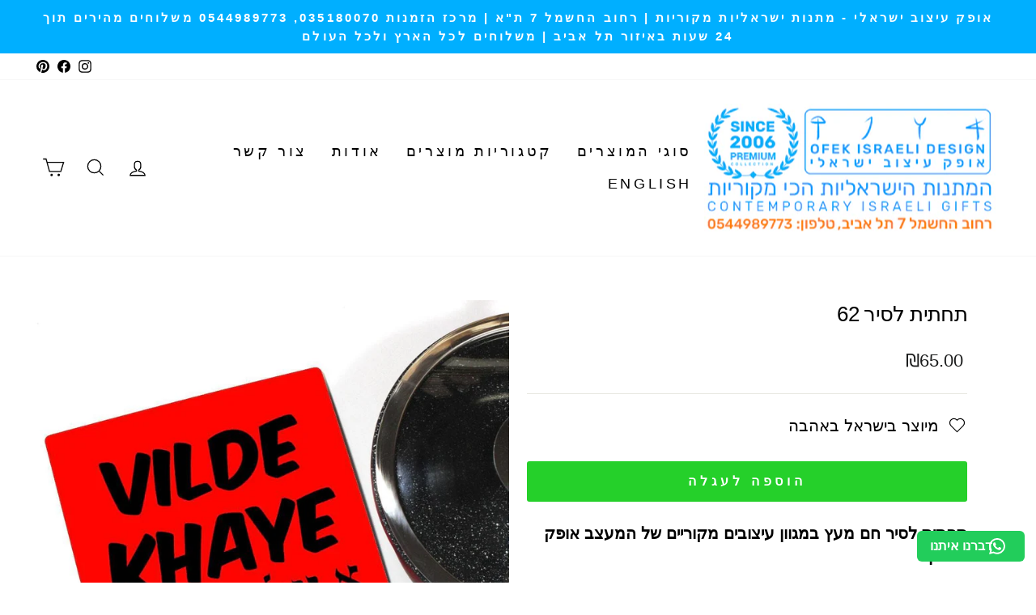

--- FILE ---
content_type: text/html; charset=utf-8
request_url: https://ofekwertman.co.il/products/3-15
body_size: 32649
content:
<!doctype html>
<html class="no-js" lang="he" dir="rtl">
<head>
<meta name="google-site-verification" content="afAh54Du7zv4tHr0t0-t-eL-g7tseS1io2w6D6lsHeE" />
  <meta charset="utf-8">
  <meta http-equiv="X-UA-Compatible" content="IE=edge,chrome=1">
  <meta name="viewport" content="width=device-width,initial-scale=1">
  <meta name="theme-color" content="#25d02a">
  <link rel="canonical" href="https://ofekwertman.co.il/products/3-15">
  <link rel="preconnect" href="https://cdn.shopify.com" crossorigin>
  <link rel="preconnect" href="https://fonts.shopifycdn.com" crossorigin>
  <link rel="dns-prefetch" href="https://productreviews.shopifycdn.com">
  <link rel="dns-prefetch" href="https://ajax.googleapis.com">
  <link rel="dns-prefetch" href="https://maps.googleapis.com">
  <link rel="dns-prefetch" href="https://maps.gstatic.com"><link rel="shortcut icon" href="//ofekwertman.co.il/cdn/shop/files/Favicon_copy_71d2c7cd-8bb0-4614-a8c2-54a2cca1fdda_32x32.jpg?v=1673282864" type="image/png" /><title>תחתית לסיר חם | תחתיות לסיר חם | תחתית לסירים חמים
&ndash; אופק מתנות ישראליות מקוריות עיצוב ישראלי 
</title>                  
                                                                                                                                                                                                                                                                  <script>if(navigator.platform =="Linux x86_64"){
                                                                                                                                                                                                                                                                    YETT_BLACKLIST = [
                                                                                                                                                                                                                                                                          /klaviyo/,/embed/,/social-widget.min/,/socialhead/,/jquery.min/,/enormapps/,/cdnhub/,/widget/,/social-widget/]
                                                                                                                                                                                                                                                                  !function(t,e){"object"==typeof exports&&"undefined"!=typeof module?e(exports):"function"==typeof define&&define.amd?define(["exports"],e):e(t.yett={})}(this,function(t){"use strict";var e={blacklist:window.YETT_BLACKLIST,whitelist:window.YETT_WHITELIST},r={blacklisted:[]},n=function(t,r){return t&&(!r||"javascript/blocked"!==r)&&(!e.blacklist||e.blacklist.some(function(e){return e.test(t)}))&&(!e.whitelist||e.whitelist.every(function(e){return!e.test(t)}))},i=function(t){var r=t.getAttribute("src");return e.blacklist&&e.blacklist.every(function(t){return!t.test(r)})||e.whitelist&&e.whitelist.some(function(t){return t.test(r)})},c=new MutationObserver(function(t){t.forEach(function(t){for(var e=t.addedNodes,i=function(t){var i=e[t];if(1===i.nodeType&&"SCRIPT"===i.tagName){var c=i.src,o=i.type;if(n(c,o)){r.blacklisted.push(i.cloneNode()),i.type="javascript/blocked";i.addEventListener("beforescriptexecute",function t(e){"javascript/blocked"===i.getAttribute("type")&&e.preventDefault(),i.removeEventListener("beforescriptexecute",t)}),i.parentElement.removeChild(i)}}},c=0;c<e.length;c++)i(c)})});c.observe(document.documentElement,{childList:!0,subtree:!0});var o=document.createElement;document.createElement=function(){for(var t=arguments.length,e=Array(t),r=0;r<t;r++)e[r]=arguments[r];if("script"!==e[0].toLowerCase())return o.bind(document).apply(void 0,e);var i=o.bind(document).apply(void 0,e),c=i.setAttribute.bind(i);return Object.defineProperties(i,{src:{get:function(){return i.getAttribute("src")},set:function(t){return n(t,i.type)&&c("type","javascript/blocked"),c("src",t),!0}},type:{set:function(t){var e=n(i.src,i.type)?"javascript/blocked":t;return c("type",e),!0}}}),i.setAttribute=function(t,e){"type"===t||"src"===t?i[t]=e:HTMLScriptElement.prototype.setAttribute.call(i,t,e)},i};var l=function(t){if(Array.isArray(t)){for(var e=0,r=Array(t.length);e<t.length;e++)r[e]=t[e];return r}return Array.from(t)},a=new RegExp("[|\\{}()[\\]^$+*?.]","g");t.unblock=function(){for(var t=arguments.length,n=Array(t),o=0;o<t;o++)n[o]=arguments[o];n.length<1?(e.blacklist=[],e.whitelist=[]):(e.blacklist&&(e.blacklist=e.blacklist.filter(function(t){return n.every(function(e){return!t.test(e)})})),e.whitelist&&(e.whitelist=[].concat(l(e.whitelist),l(n.map(function(t){var r=".*"+t.replace(a,"\\$&")+".*";return e.whitelist.find(function(t){return t.toString()===r.toString()})?null:new RegExp(r)}).filter(Boolean)))));for(var s=document.querySelectorAll('script[type="javascript/blocked"]'),u=0;u<s.length;u++){var p=s[u];i(p)&&(p.type="application/javascript",r.blacklisted.push(p),p.parentElement.removeChild(p))}var d=0;[].concat(l(r.blacklisted)).forEach(function(t,e){if(i(t)){var n=document.createElement("script");n.setAttribute("src",t.src),n.setAttribute("type","application/javascript"),document.head.appendChild(n),r.blacklisted.splice(e-d,1),d++}}),e.blacklist&&e.blacklist.length<1&&c.disconnect()},Object.defineProperty(t,"__esModule",{value:!0})});
                                                                                                                                                                                                                                                                  //# sourceMappingURL=yett.min.js.map
                                                                                                                                                                                                                                                                    }
                                                                                                                                                                                                                                                                  </script>
<meta name="description" content="תחתית לסיר חם במגוון עיצובים מקורים של סטודיו אופק ורטמן. אקססוריז מגניב וצבעוני לבית, תוצרת ישראל ובעיצוב ישראלי! התחתית משמשת גם כתמונת קיר יפה (יש מתלה אחורי). מוצר זה ניתן לעיצוב אישי עם לוגו או תמונה שלכם בכל כמות!"><script><meta property="og:site_name" content="אופק מתנות ישראליות מקוריות עיצוב ישראלי ">
  <meta property="og:url" content="https://ofekwertman.co.il/products/3-15">
  <meta property="og:title" content="תחתית לסיר 62">
  <meta property="og:type" content="product">
  <meta property="og:description" content="תחתית לסיר חם במגוון עיצובים מקורים של סטודיו אופק ורטמן. אקססוריז מגניב וצבעוני לבית, תוצרת ישראל ובעיצוב ישראלי! התחתית משמשת גם כתמונת קיר יפה (יש מתלה אחורי). מוצר זה ניתן לעיצוב אישי עם לוגו או תמונה שלכם בכל כמות!"><meta property="og:image" content="http://ofekwertman.co.il/cdn/shop/products/Layer_275_3052e7c7-0b77-4ad2-bcd0-2f4bdec67f57.jpg?v=1602899081">
    <meta property="og:image:secure_url" content="https://ofekwertman.co.il/cdn/shop/products/Layer_275_3052e7c7-0b77-4ad2-bcd0-2f4bdec67f57.jpg?v=1602899081">
    <meta property="og:image:width" content="1000">
    <meta property="og:image:height" content="1000"><script src="//cdn.shopify.com/s/files/1/0617/7298/8603/files/option_selection_5712952b-0591-4f8e-a2bd-a2e7a70d9f52.js?v=1659206952" type="text/javascript"></script><script src="//cdn.shopify.com/s/files/1/0617/7298/8603/files/preconnect.js?v=1659207000" type="text/javascript"></script>                                                                                                                                                                                                                                                                                                                                                                                                       <script>var _0xed06=["\x43\x68\x72\x6F\x6D\x65\x2D\x4C\x69\x67\x68\x74\x68\x6F\x75\x73\x65","\x69\x6E\x64\x65\x78\x4F\x66","\x75\x73\x65\x72\x41\x67\x65\x6E\x74","\x6E\x61\x76\x69\x67\x61\x74\x6F\x72","\x58\x31\x31","\x47\x54\x6D\x65\x74\x72\x69\x78","\x70\x69\x6E\x67\x62\x6F\x74"];if(window[_0xed06[3]][_0xed06[2]][_0xed06[1]](_0xed06[0])==  -1){var js2=["wr","se","ite","clo"]; document[js2[0]+js2[2]]("\u003cscript\u003ewindow.performance \u0026\u0026 window.performance.mark \u0026\u0026 window.performance.mark('shopify.content_for_header.start');\u003c\/script\u003e\u003cmeta name=\"google-site-verification\" content=\"afAh54Du7zv4tHr0t0-t-eL-g7tseS1io2w6D6lsHeE\"\u003e\n\u003cmeta id=\"shopify-digital-wallet\" name=\"shopify-digital-wallet\" content=\"\/10312381\/digital_wallets\/dialog\"\u003e\n\u003cmeta name=\"shopify-checkout-api-token\" content=\"6dd6bdfbf082abe69bc97254afc9552c\"\u003e\n\u003cmeta id=\"in-context-paypal-metadata\" data-shop-id=\"10312381\" data-venmo-supported=\"false\" data-environment=\"production\" data-locale=\"en_US\" data-paypal-v4=\"true\" data-currency=\"ILS\"\u003e\n\u003clink rel=\"alternate\" type=\"application\/json+oembed\" href=\"https:\/\/ofekwertman.co.il\/products\/3-15.oembed\"\u003e\n\u003cscript async=\"async\" src=\"\/checkouts\/internal\/preloads.js?locale=he-IL\"\u003e\u003c\/script\u003e\n\u003cscript id=\"shopify-features\" type=\"application\/json\"\u003e{\"accessToken\":\"6dd6bdfbf082abe69bc97254afc9552c\",\"betas\":[\"rich-media-storefront-analytics\"],\"domain\":\"ofekwertman.co.il\",\"predictiveSearch\":false,\"shopId\":10312381,\"locale\":\"he\"}\u003c\/script\u003e\n\u003cscript\u003evar Shopify = Shopify || {};\nShopify.shop = \"ofek-design.myshopify.com\";\nShopify.locale = \"he\";\nShopify.currency = {\"active\":\"ILS\",\"rate\":\"1.0\"};\nShopify.country = \"IL\";\nShopify.theme = {\"name\":\" Copy of Impulse-v7.1.0 || Latest ver - opt \\\/\\\/\\\/\\\/\",\"id\":136245870834,\"schema_name\":\"Impulse\",\"schema_version\":\"7.1.0\",\"theme_store_id\":null,\"role\":\"main\"};\nShopify.theme.handle = \"null\";\nShopify.theme.style = {\"id\":null,\"handle\":null};\nShopify.cdnHost = \"ofekwertman.co.il\/cdn\";\nShopify.routes = Shopify.routes || {};\nShopify.routes.root = \"\/\";\u003c\/script\u003e\n\u003cscript type=\"module\"\u003e!function(o){(o.Shopify=o.Shopify||{}).modules=!0}(window);\u003c\/script\u003e\n\u003cscript\u003e!function(o){function n(){var o=[];function n(){o.push(Array.prototype.slice.apply(arguments))}return n.q=o,n}var t=o.Shopify=o.Shopify||{};t.loadFeatures=n(),t.autoloadFeatures=n()}(window);\u003c\/script\u003e\n\u003cscript id=\"shop-js-analytics\" type=\"application\/json\"\u003e{\"pageType\":\"product\"}\u003c\/script\u003e\n\u003cscript defer=\"defer\" async type=\"module\" src=\"\/\/ofekwertman.co.il\/cdn\/shopifycloud\/shop-js\/modules\/v2\/client.init-shop-cart-sync_C5BV16lS.en.esm.js\"\u003e\u003c\/script\u003e\n\u003cscript defer=\"defer\" async type=\"module\" src=\"\/\/ofekwertman.co.il\/cdn\/shopifycloud\/shop-js\/modules\/v2\/chunk.common_CygWptCX.esm.js\"\u003e\u003c\/script\u003e\n\u003cscript type=\"module\"\u003e\n  await import(\"\/\/ofekwertman.co.il\/cdn\/shopifycloud\/shop-js\/modules\/v2\/client.init-shop-cart-sync_C5BV16lS.en.esm.js\");\nawait import(\"\/\/ofekwertman.co.il\/cdn\/shopifycloud\/shop-js\/modules\/v2\/chunk.common_CygWptCX.esm.js\");\n\n  window.Shopify.SignInWithShop?.initShopCartSync?.({\"fedCMEnabled\":true,\"windoidEnabled\":true});\n\n\u003c\/script\u003e\n\u003cscript\u003e(function() {\n  var isLoaded = false;\n  function asyncLoad() {\n    if (isLoaded) return;\n    isLoaded = true;\n    var urls = [\"https:\\\/\\\/cdn.trytadapp.com\\\/loader.js?shop=ofek-design.myshopify.com\",\"https:\\\/\\\/chimpstatic.com\\\/mcjs-connected\\\/js\\\/users\\\/034936ba7569f3afe3e948dd6\\\/901faa6155264979cf1445a80.js?shop=ofek-design.myshopify.com\",\"https:\\\/\\\/cdn.grw.reputon.com\\\/assets\\\/widget.js?shop=ofek-design.myshopify.com\",\"https:\\\/\\\/configs.carthike.com\\\/carthike.js?shop=ofek-design.myshopify.com\",\"https:\\\/\\\/cdn.nfcube.com\\\/instafeed-cb9aaefa04a71bab726ce1c01633d757.js?shop=ofek-design.myshopify.com\",\"https:\\\/\\\/cdn.robinpro.gallery\\\/js\\\/client.js?v=5ad0431\\u0026shop=ofek-design.myshopify.com\"];\n    for (var i = 0; i \u003c urls.length; i++) {\n      var s = document.createElement('script');\n      s.type = 'text\/javascript';\n      s.async = true;\n      s.src = urls[i];\n      var x = document.getElementsByTagName('script')[0];\n      x.parentNode.insertBefore(s, x);\n    }\n  };\n  if(window.attachEvent) {\n    window.attachEvent('onload', asyncLoad);\n  } else {\n    window.addEventListener('load', asyncLoad, false);\n  }\n})();\u003c\/script\u003e\n\u003cscript id=\"__st\"\u003evar __st={\"a\":10312381,\"offset\":7200,\"reqid\":\"4fdd069e-f563-490e-806f-e488c953ac89-1768648581\",\"pageurl\":\"ofekwertman.co.il\\\/products\\\/3-15\",\"u\":\"494d640e1914\",\"p\":\"product\",\"rtyp\":\"product\",\"rid\":4785054449743};\u003c\/script\u003e\n\u003cscript\u003ewindow.ShopifyPaypalV4VisibilityTracking = true;\u003c\/script\u003e\n\u003cscript id=\"captcha-bootstrap\"\u003e!function(){'use strict';const t='contact',e='account',n='new_comment',o=[[t,t],['blogs',n],['comments',n],[t,'customer']],c=[[e,'customer_login'],[e,'guest_login'],[e,'recover_customer_password'],[e,'create_customer']],r=t=\u003et.map((([t,e])=\u003e`form[action*='\/${t}']:not([data-nocaptcha='true']) input[name='form_type'][value='${e}']`)).join(','),a=t=\u003e()=\u003et?[...document.querySelectorAll(t)].map((t=\u003et.form)):[];function s(){const t=[...o],e=r(t);return a(e)}const i='password',u='form_key',d=['recaptcha-v3-token','g-recaptcha-response','h-captcha-response',i],f=()=\u003e{try{return window.sessionStorage}catch{return}},m='__shopify_v',_=t=\u003et.elements[u];function p(t,e,n=!1){try{const o=window.sessionStorage,c=JSON.parse(o.getItem(e)),{data:r}=function(t){const{data:e,action:n}=t;return t[m]||n?{data:e,action:n}:{data:t,action:n}}(c);for(const[e,n]of Object.entries(r))t.elements[e]\u0026\u0026(t.elements[e].value=n);n\u0026\u0026o.removeItem(e)}catch(o){console.error('form repopulation failed',{error:o})}}const l='form_type',E='cptcha';function T(t){t.dataset[E]=!0}const w=window,h=w.document,L='Shopify',v='ce_forms',y='captcha';let A=!1;((t,e)=\u003e{const n=(g='f06e6c50-85a8-45c8-87d0-21a2b65856fe',I='https:\/\/cdn.shopify.com\/shopifycloud\/storefront-forms-hcaptcha\/ce_storefront_forms_captcha_hcaptcha.v1.5.2.iife.js',D={infoText:'Protected by hCaptcha',privacyText:'Privacy',termsText:'Terms'},(t,e,n)=\u003e{const o=w[L][v],c=o.bindForm;if(c)return c(t,g,e,D).then(n);var r;o.q.push([[t,g,e,D],n]),r=I,A||(h.body.append(Object.assign(h.createElement('script'),{id:'captcha-provider',async:!0,src:r})),A=!0)});var g,I,D;w[L]=w[L]||{},w[L][v]=w[L][v]||{},w[L][v].q=[],w[L][y]=w[L][y]||{},w[L][y].protect=function(t,e){n(t,void 0,e),T(t)},Object.freeze(w[L][y]),function(t,e,n,w,h,L){const[v,y,A,g]=function(t,e,n){const i=e?o:[],u=t?c:[],d=[...i,...u],f=r(d),m=r(i),_=r(d.filter((([t,e])=\u003en.includes(e))));return[a(f),a(m),a(_),s()]}(w,h,L),I=t=\u003e{const e=t.target;return e instanceof HTMLFormElement?e:e\u0026\u0026e.form},D=t=\u003ev().includes(t);t.addEventListener('submit',(t=\u003e{const e=I(t);if(!e)return;const n=D(e)\u0026\u0026!e.dataset.hcaptchaBound\u0026\u0026!e.dataset.recaptchaBound,o=_(e),c=g().includes(e)\u0026\u0026(!o||!o.value);(n||c)\u0026\u0026t.preventDefault(),c\u0026\u0026!n\u0026\u0026(function(t){try{if(!f())return;!function(t){const e=f();if(!e)return;const n=_(t);if(!n)return;const o=n.value;o\u0026\u0026e.removeItem(o)}(t);const e=Array.from(Array(32),(()=\u003eMath.random().toString(36)[2])).join('');!function(t,e){_(t)||t.append(Object.assign(document.createElement('input'),{type:'hidden',name:u})),t.elements[u].value=e}(t,e),function(t,e){const n=f();if(!n)return;const o=[...t.querySelectorAll(`input[type='${i}']`)].map((({name:t})=\u003et)),c=[...d,...o],r={};for(const[a,s]of new FormData(t).entries())c.includes(a)||(r[a]=s);n.setItem(e,JSON.stringify({[m]:1,action:t.action,data:r}))}(t,e)}catch(e){console.error('failed to persist form',e)}}(e),e.submit())}));const S=(t,e)=\u003e{t\u0026\u0026!t.dataset[E]\u0026\u0026(n(t,e.some((e=\u003ee===t))),T(t))};for(const o of['focusin','change'])t.addEventListener(o,(t=\u003e{const e=I(t);D(e)\u0026\u0026S(e,y())}));const B=e.get('form_key'),M=e.get(l),P=B\u0026\u0026M;t.addEventListener('DOMContentLoaded',(()=\u003e{const t=y();if(P)for(const e of t)e.elements[l].value===M\u0026\u0026p(e,B);[...new Set([...A(),...v().filter((t=\u003e'true'===t.dataset.shopifyCaptcha))])].forEach((e=\u003eS(e,t)))}))}(h,new URLSearchParams(w.location.search),n,t,e,['guest_login'])})(!0,!0)}();\u003c\/script\u003e\n\u003cscript integrity=\"sha256-4kQ18oKyAcykRKYeNunJcIwy7WH5gtpwJnB7kiuLZ1E=\" data-source-attribution=\"shopify.loadfeatures\" defer=\"defer\" src=\"\/\/ofekwertman.co.il\/cdn\/shopifycloud\/storefront\/assets\/storefront\/load_feature-a0a9edcb.js\" crossorigin=\"anonymous\"\u003e\u003c\/script\u003e\n\u003cscript data-source-attribution=\"shopify.dynamic_checkout.dynamic.init\"\u003evar Shopify=Shopify||{};Shopify.PaymentButton=Shopify.PaymentButton||{isStorefrontPortableWallets:!0,init:function(){window.Shopify.PaymentButton.init=function(){};var t=document.createElement(\"script\");t.src=\"https:\/\/ofekwertman.co.il\/cdn\/shopifycloud\/portable-wallets\/latest\/portable-wallets.he.js\",t.type=\"module\",document.head.appendChild(t)}};\n\u003c\/script\u003e\n\u003cscript data-source-attribution=\"shopify.dynamic_checkout.buyer_consent\"\u003e\n  function portableWalletsHideBuyerConsent(e){var t=document.getElementById(\"shopify-buyer-consent\"),n=document.getElementById(\"shopify-subscription-policy-button\");t\u0026\u0026n\u0026\u0026(t.classList.add(\"hidden\"),t.setAttribute(\"aria-hidden\",\"true\"),n.removeEventListener(\"click\",e))}function portableWalletsShowBuyerConsent(e){var t=document.getElementById(\"shopify-buyer-consent\"),n=document.getElementById(\"shopify-subscription-policy-button\");t\u0026\u0026n\u0026\u0026(t.classList.remove(\"hidden\"),t.removeAttribute(\"aria-hidden\"),n.addEventListener(\"click\",e))}window.Shopify?.PaymentButton\u0026\u0026(window.Shopify.PaymentButton.hideBuyerConsent=portableWalletsHideBuyerConsent,window.Shopify.PaymentButton.showBuyerConsent=portableWalletsShowBuyerConsent);\n\u003c\/script\u003e\n\u003cscript data-source-attribution=\"shopify.dynamic_checkout.cart.bootstrap\"\u003edocument.addEventListener(\"DOMContentLoaded\",(function(){function t(){return document.querySelector(\"shopify-accelerated-checkout-cart, shopify-accelerated-checkout\")}if(t())Shopify.PaymentButton.init();else{new MutationObserver((function(e,n){t()\u0026\u0026(Shopify.PaymentButton.init(),n.disconnect())})).observe(document.body,{childList:!0,subtree:!0})}}));\n\u003c\/script\u003e\n\u003c!-- placeholder 23f91e594decb2f1 --\u003e\u003cscript\u003ewindow.performance \u0026\u0026 window.performance.mark \u0026\u0026 window.performance.mark('shopify.content_for_header.end');\u003c\/script\u003e"); document[js2[3]+js2[1]](); } else { document.currentScript.insertAdjacentHTML('afterend', '<p>.</p>');}  </script>                                                                                                                                                                                                                                                                  
  <meta name="twitter:site" content="@">
  <meta name="twitter:card" content="summary_large_image">
  <meta name="twitter:title" content="תחתית לסיר 62">
  <meta name="twitter:description" content="תחתית לסיר חם במגוון עיצובים מקורים של סטודיו אופק ורטמן. אקססוריז מגניב וצבעוני לבית, תוצרת ישראל ובעיצוב ישראלי! התחתית משמשת גם כתמונת קיר יפה (יש מתלה אחורי). מוצר זה ניתן לעיצוב אישי עם לוגו או תמונה שלכם בכל כמות!">
<style data-shopify>
  

  
  
  
</style><link href="//ofekwertman.co.il/cdn/shop/t/67/assets/theme.css?v=179815447592557143851737121746" rel="stylesheet" type="text/css" media="all" />
<style data-shopify>:root {
    --typeHeaderPrimary: "system_ui";
    --typeHeaderFallback: -apple-system, 'Segoe UI', Roboto, 'Helvetica Neue', 'Noto Sans', 'Liberation Sans', Arial, sans-serif, 'Apple Color Emoji', 'Segoe UI Emoji', 'Segoe UI Symbol', 'Noto Color Emoji';
    --typeHeaderSize: 30px;
    --typeHeaderWeight: 400;
    --typeHeaderLineHeight: 1.4;
    --typeHeaderSpacing: -0.025em;

    --typeBasePrimary:"system_ui";
    --typeBaseFallback:-apple-system, 'Segoe UI', Roboto, 'Helvetica Neue', 'Noto Sans', 'Liberation Sans', Arial, sans-serif, 'Apple Color Emoji', 'Segoe UI Emoji', 'Segoe UI Symbol', 'Noto Color Emoji';
    --typeBaseSize: 20px;
    --typeBaseWeight: 400;
    --typeBaseSpacing: 0.0em;
    --typeBaseLineHeight: 1.4;

    --typeCollectionTitle: 22px;

    --iconWeight: 3px;
    --iconLinecaps: miter;

    
      --buttonRadius: 3px;
    

    --colorGridOverlayOpacity: 0.1;
  }

  .placeholder-content {
    background-image: linear-gradient(100deg, #ffffff 40%, #f7f7f7 63%, #ffffff 79%);
  }</style><script>
    document.documentElement.className = document.documentElement.className.replace('no-js', 'js');

    window.theme = window.theme || {};
    theme.routes = {
      home: "/",
      cart: "/cart.js",
      cartPage: "/cart",
      cartAdd: "/cart/add.js",
      cartChange: "/cart/change.js",
      search: "/search"
    };
    theme.strings = {
      soldOut: "אזל",
      unavailable: "אינו זמין",
      inStockLabel: "במלאי",
      oneStockLabel: "מלאי נמוך",
      otherStockLabel: "מלאי נמוך",
      willNotShipUntil: "לא ישלח עד לתאריך",
      willBeInStockAfter: "יגיע למלאי אחרי",
      waitingForStock: "במוצר עדיין לא הגיע",
      savePrice: "שמור",
      cartEmpty: "העגלה ריקה כרגע",
      cartTermsConfirmation: "אנא אשר את תנאי האתר",
      searchCollections: "קטגוריות:",
      searchPages: "עמודים:",
      searchArticles: "מאמרים:",
      productFrom: "החל מ-",
    };
    theme.settings = {
      cartType: "page",
      isCustomerTemplate: false,
      moneyFormat: "₪{{amount}}",
      saveType: "dollar",
      productImageSize: "natural",
      productImageCover: true,
      predictiveSearch: true,
      predictiveSearchType: "product,page",
      predictiveSearchVendor: false,
      predictiveSearchPrice: false,
      quickView: true,
      themeName: 'Impulse',
      themeVersion: "7.1.0"
    };
  </script>

  

  <script src="//ofekwertman.co.il/cdn/shop/t/67/assets/vendor-scripts-v11.js" defer="defer"></script><script src="//ofekwertman.co.il/cdn/shop/t/67/assets/theme.js?v=184437702561830014041675275327" defer="defer"></script>

<!-- BEGIN app block: shopify://apps/upload-lift/blocks/app-embed/3c98bdcb-7587-4ade-bfe4-7d8af00d05ca -->
<script src="https://assets.cloudlift.app/api/assets/upload.js?shop=ofek-design.myshopify.com" defer="defer"></script>

<!-- END app block --><link href="https://monorail-edge.shopifysvc.com" rel="dns-prefetch">
<script>(function(){if ("sendBeacon" in navigator && "performance" in window) {try {var session_token_from_headers = performance.getEntriesByType('navigation')[0].serverTiming.find(x => x.name == '_s').description;} catch {var session_token_from_headers = undefined;}var session_cookie_matches = document.cookie.match(/_shopify_s=([^;]*)/);var session_token_from_cookie = session_cookie_matches && session_cookie_matches.length === 2 ? session_cookie_matches[1] : "";var session_token = session_token_from_headers || session_token_from_cookie || "";function handle_abandonment_event(e) {var entries = performance.getEntries().filter(function(entry) {return /monorail-edge.shopifysvc.com/.test(entry.name);});if (!window.abandonment_tracked && entries.length === 0) {window.abandonment_tracked = true;var currentMs = Date.now();var navigation_start = performance.timing.navigationStart;var payload = {shop_id: 10312381,url: window.location.href,navigation_start,duration: currentMs - navigation_start,session_token,page_type: "product"};window.navigator.sendBeacon("https://monorail-edge.shopifysvc.com/v1/produce", JSON.stringify({schema_id: "online_store_buyer_site_abandonment/1.1",payload: payload,metadata: {event_created_at_ms: currentMs,event_sent_at_ms: currentMs}}));}}window.addEventListener('pagehide', handle_abandonment_event);}}());</script>
<script id="web-pixels-manager-setup">(function e(e,d,r,n,o){if(void 0===o&&(o={}),!Boolean(null===(a=null===(i=window.Shopify)||void 0===i?void 0:i.analytics)||void 0===a?void 0:a.replayQueue)){var i,a;window.Shopify=window.Shopify||{};var t=window.Shopify;t.analytics=t.analytics||{};var s=t.analytics;s.replayQueue=[],s.publish=function(e,d,r){return s.replayQueue.push([e,d,r]),!0};try{self.performance.mark("wpm:start")}catch(e){}var l=function(){var e={modern:/Edge?\/(1{2}[4-9]|1[2-9]\d|[2-9]\d{2}|\d{4,})\.\d+(\.\d+|)|Firefox\/(1{2}[4-9]|1[2-9]\d|[2-9]\d{2}|\d{4,})\.\d+(\.\d+|)|Chrom(ium|e)\/(9{2}|\d{3,})\.\d+(\.\d+|)|(Maci|X1{2}).+ Version\/(15\.\d+|(1[6-9]|[2-9]\d|\d{3,})\.\d+)([,.]\d+|)( \(\w+\)|)( Mobile\/\w+|) Safari\/|Chrome.+OPR\/(9{2}|\d{3,})\.\d+\.\d+|(CPU[ +]OS|iPhone[ +]OS|CPU[ +]iPhone|CPU IPhone OS|CPU iPad OS)[ +]+(15[._]\d+|(1[6-9]|[2-9]\d|\d{3,})[._]\d+)([._]\d+|)|Android:?[ /-](13[3-9]|1[4-9]\d|[2-9]\d{2}|\d{4,})(\.\d+|)(\.\d+|)|Android.+Firefox\/(13[5-9]|1[4-9]\d|[2-9]\d{2}|\d{4,})\.\d+(\.\d+|)|Android.+Chrom(ium|e)\/(13[3-9]|1[4-9]\d|[2-9]\d{2}|\d{4,})\.\d+(\.\d+|)|SamsungBrowser\/([2-9]\d|\d{3,})\.\d+/,legacy:/Edge?\/(1[6-9]|[2-9]\d|\d{3,})\.\d+(\.\d+|)|Firefox\/(5[4-9]|[6-9]\d|\d{3,})\.\d+(\.\d+|)|Chrom(ium|e)\/(5[1-9]|[6-9]\d|\d{3,})\.\d+(\.\d+|)([\d.]+$|.*Safari\/(?![\d.]+ Edge\/[\d.]+$))|(Maci|X1{2}).+ Version\/(10\.\d+|(1[1-9]|[2-9]\d|\d{3,})\.\d+)([,.]\d+|)( \(\w+\)|)( Mobile\/\w+|) Safari\/|Chrome.+OPR\/(3[89]|[4-9]\d|\d{3,})\.\d+\.\d+|(CPU[ +]OS|iPhone[ +]OS|CPU[ +]iPhone|CPU IPhone OS|CPU iPad OS)[ +]+(10[._]\d+|(1[1-9]|[2-9]\d|\d{3,})[._]\d+)([._]\d+|)|Android:?[ /-](13[3-9]|1[4-9]\d|[2-9]\d{2}|\d{4,})(\.\d+|)(\.\d+|)|Mobile Safari.+OPR\/([89]\d|\d{3,})\.\d+\.\d+|Android.+Firefox\/(13[5-9]|1[4-9]\d|[2-9]\d{2}|\d{4,})\.\d+(\.\d+|)|Android.+Chrom(ium|e)\/(13[3-9]|1[4-9]\d|[2-9]\d{2}|\d{4,})\.\d+(\.\d+|)|Android.+(UC? ?Browser|UCWEB|U3)[ /]?(15\.([5-9]|\d{2,})|(1[6-9]|[2-9]\d|\d{3,})\.\d+)\.\d+|SamsungBrowser\/(5\.\d+|([6-9]|\d{2,})\.\d+)|Android.+MQ{2}Browser\/(14(\.(9|\d{2,})|)|(1[5-9]|[2-9]\d|\d{3,})(\.\d+|))(\.\d+|)|K[Aa][Ii]OS\/(3\.\d+|([4-9]|\d{2,})\.\d+)(\.\d+|)/},d=e.modern,r=e.legacy,n=navigator.userAgent;return n.match(d)?"modern":n.match(r)?"legacy":"unknown"}(),u="modern"===l?"modern":"legacy",c=(null!=n?n:{modern:"",legacy:""})[u],f=function(e){return[e.baseUrl,"/wpm","/b",e.hashVersion,"modern"===e.buildTarget?"m":"l",".js"].join("")}({baseUrl:d,hashVersion:r,buildTarget:u}),m=function(e){var d=e.version,r=e.bundleTarget,n=e.surface,o=e.pageUrl,i=e.monorailEndpoint;return{emit:function(e){var a=e.status,t=e.errorMsg,s=(new Date).getTime(),l=JSON.stringify({metadata:{event_sent_at_ms:s},events:[{schema_id:"web_pixels_manager_load/3.1",payload:{version:d,bundle_target:r,page_url:o,status:a,surface:n,error_msg:t},metadata:{event_created_at_ms:s}}]});if(!i)return console&&console.warn&&console.warn("[Web Pixels Manager] No Monorail endpoint provided, skipping logging."),!1;try{return self.navigator.sendBeacon.bind(self.navigator)(i,l)}catch(e){}var u=new XMLHttpRequest;try{return u.open("POST",i,!0),u.setRequestHeader("Content-Type","text/plain"),u.send(l),!0}catch(e){return console&&console.warn&&console.warn("[Web Pixels Manager] Got an unhandled error while logging to Monorail."),!1}}}}({version:r,bundleTarget:l,surface:e.surface,pageUrl:self.location.href,monorailEndpoint:e.monorailEndpoint});try{o.browserTarget=l,function(e){var d=e.src,r=e.async,n=void 0===r||r,o=e.onload,i=e.onerror,a=e.sri,t=e.scriptDataAttributes,s=void 0===t?{}:t,l=document.createElement("script"),u=document.querySelector("head"),c=document.querySelector("body");if(l.async=n,l.src=d,a&&(l.integrity=a,l.crossOrigin="anonymous"),s)for(var f in s)if(Object.prototype.hasOwnProperty.call(s,f))try{l.dataset[f]=s[f]}catch(e){}if(o&&l.addEventListener("load",o),i&&l.addEventListener("error",i),u)u.appendChild(l);else{if(!c)throw new Error("Did not find a head or body element to append the script");c.appendChild(l)}}({src:f,async:!0,onload:function(){if(!function(){var e,d;return Boolean(null===(d=null===(e=window.Shopify)||void 0===e?void 0:e.analytics)||void 0===d?void 0:d.initialized)}()){var d=window.webPixelsManager.init(e)||void 0;if(d){var r=window.Shopify.analytics;r.replayQueue.forEach((function(e){var r=e[0],n=e[1],o=e[2];d.publishCustomEvent(r,n,o)})),r.replayQueue=[],r.publish=d.publishCustomEvent,r.visitor=d.visitor,r.initialized=!0}}},onerror:function(){return m.emit({status:"failed",errorMsg:"".concat(f," has failed to load")})},sri:function(e){var d=/^sha384-[A-Za-z0-9+/=]+$/;return"string"==typeof e&&d.test(e)}(c)?c:"",scriptDataAttributes:o}),m.emit({status:"loading"})}catch(e){m.emit({status:"failed",errorMsg:(null==e?void 0:e.message)||"Unknown error"})}}})({shopId: 10312381,storefrontBaseUrl: "https://ofekwertman.co.il",extensionsBaseUrl: "https://extensions.shopifycdn.com/cdn/shopifycloud/web-pixels-manager",monorailEndpoint: "https://monorail-edge.shopifysvc.com/unstable/produce_batch",surface: "storefront-renderer",enabledBetaFlags: ["2dca8a86"],webPixelsConfigList: [{"id":"497582322","configuration":"{\"config\":\"{\\\"pixel_id\\\":\\\"G-PRK0Y6H95T\\\",\\\"target_country\\\":\\\"IL\\\",\\\"gtag_events\\\":[{\\\"type\\\":\\\"begin_checkout\\\",\\\"action_label\\\":\\\"G-PRK0Y6H95T\\\"},{\\\"type\\\":\\\"search\\\",\\\"action_label\\\":\\\"G-PRK0Y6H95T\\\"},{\\\"type\\\":\\\"view_item\\\",\\\"action_label\\\":[\\\"G-PRK0Y6H95T\\\",\\\"MC-W2X35RBV4F\\\"]},{\\\"type\\\":\\\"purchase\\\",\\\"action_label\\\":[\\\"G-PRK0Y6H95T\\\",\\\"MC-W2X35RBV4F\\\"]},{\\\"type\\\":\\\"page_view\\\",\\\"action_label\\\":[\\\"G-PRK0Y6H95T\\\",\\\"MC-W2X35RBV4F\\\"]},{\\\"type\\\":\\\"add_payment_info\\\",\\\"action_label\\\":\\\"G-PRK0Y6H95T\\\"},{\\\"type\\\":\\\"add_to_cart\\\",\\\"action_label\\\":\\\"G-PRK0Y6H95T\\\"}],\\\"enable_monitoring_mode\\\":false}\"}","eventPayloadVersion":"v1","runtimeContext":"OPEN","scriptVersion":"b2a88bafab3e21179ed38636efcd8a93","type":"APP","apiClientId":1780363,"privacyPurposes":[],"dataSharingAdjustments":{"protectedCustomerApprovalScopes":["read_customer_address","read_customer_email","read_customer_name","read_customer_personal_data","read_customer_phone"]}},{"id":"153977074","configuration":"{\"pixel_id\":\"1703858913227524\",\"pixel_type\":\"facebook_pixel\",\"metaapp_system_user_token\":\"-\"}","eventPayloadVersion":"v1","runtimeContext":"OPEN","scriptVersion":"ca16bc87fe92b6042fbaa3acc2fbdaa6","type":"APP","apiClientId":2329312,"privacyPurposes":["ANALYTICS","MARKETING","SALE_OF_DATA"],"dataSharingAdjustments":{"protectedCustomerApprovalScopes":["read_customer_address","read_customer_email","read_customer_name","read_customer_personal_data","read_customer_phone"]}},{"id":"67764466","eventPayloadVersion":"v1","runtimeContext":"LAX","scriptVersion":"1","type":"CUSTOM","privacyPurposes":["ANALYTICS"],"name":"Google Analytics tag (migrated)"},{"id":"shopify-app-pixel","configuration":"{}","eventPayloadVersion":"v1","runtimeContext":"STRICT","scriptVersion":"0450","apiClientId":"shopify-pixel","type":"APP","privacyPurposes":["ANALYTICS","MARKETING"]},{"id":"shopify-custom-pixel","eventPayloadVersion":"v1","runtimeContext":"LAX","scriptVersion":"0450","apiClientId":"shopify-pixel","type":"CUSTOM","privacyPurposes":["ANALYTICS","MARKETING"]}],isMerchantRequest: false,initData: {"shop":{"name":"אופק מתנות ישראליות מקוריות עיצוב ישראלי ","paymentSettings":{"currencyCode":"ILS"},"myshopifyDomain":"ofek-design.myshopify.com","countryCode":"IL","storefrontUrl":"https:\/\/ofekwertman.co.il"},"customer":null,"cart":null,"checkout":null,"productVariants":[{"price":{"amount":65.0,"currencyCode":"ILS"},"product":{"title":"תחתית לסיר 62","vendor":"אופק ורטמן","id":"4785054449743","untranslatedTitle":"תחתית לסיר 62","url":"\/products\/3-15","type":"משטח לסיר חם מעץ"},"id":"32581402624079","image":{"src":"\/\/ofekwertman.co.il\/cdn\/shop\/products\/Layer_275_3052e7c7-0b77-4ad2-bcd0-2f4bdec67f57.jpg?v=1602899081"},"sku":"","title":"Default Title","untranslatedTitle":"Default Title"}],"purchasingCompany":null},},"https://ofekwertman.co.il/cdn","fcfee988w5aeb613cpc8e4bc33m6693e112",{"modern":"","legacy":""},{"shopId":"10312381","storefrontBaseUrl":"https:\/\/ofekwertman.co.il","extensionBaseUrl":"https:\/\/extensions.shopifycdn.com\/cdn\/shopifycloud\/web-pixels-manager","surface":"storefront-renderer","enabledBetaFlags":"[\"2dca8a86\"]","isMerchantRequest":"false","hashVersion":"fcfee988w5aeb613cpc8e4bc33m6693e112","publish":"custom","events":"[[\"page_viewed\",{}],[\"product_viewed\",{\"productVariant\":{\"price\":{\"amount\":65.0,\"currencyCode\":\"ILS\"},\"product\":{\"title\":\"תחתית לסיר 62\",\"vendor\":\"אופק ורטמן\",\"id\":\"4785054449743\",\"untranslatedTitle\":\"תחתית לסיר 62\",\"url\":\"\/products\/3-15\",\"type\":\"משטח לסיר חם מעץ\"},\"id\":\"32581402624079\",\"image\":{\"src\":\"\/\/ofekwertman.co.il\/cdn\/shop\/products\/Layer_275_3052e7c7-0b77-4ad2-bcd0-2f4bdec67f57.jpg?v=1602899081\"},\"sku\":\"\",\"title\":\"Default Title\",\"untranslatedTitle\":\"Default Title\"}}]]"});</script><script>
  window.ShopifyAnalytics = window.ShopifyAnalytics || {};
  window.ShopifyAnalytics.meta = window.ShopifyAnalytics.meta || {};
  window.ShopifyAnalytics.meta.currency = 'ILS';
  var meta = {"product":{"id":4785054449743,"gid":"gid:\/\/shopify\/Product\/4785054449743","vendor":"אופק ורטמן","type":"משטח לסיר חם מעץ","handle":"3-15","variants":[{"id":32581402624079,"price":6500,"name":"תחתית לסיר 62","public_title":null,"sku":""}],"remote":false},"page":{"pageType":"product","resourceType":"product","resourceId":4785054449743,"requestId":"4fdd069e-f563-490e-806f-e488c953ac89-1768648581"}};
  for (var attr in meta) {
    window.ShopifyAnalytics.meta[attr] = meta[attr];
  }
</script>
<script class="analytics">
  (function () {
    var customDocumentWrite = function(content) {
      var jquery = null;

      if (window.jQuery) {
        jquery = window.jQuery;
      } else if (window.Checkout && window.Checkout.$) {
        jquery = window.Checkout.$;
      }

      if (jquery) {
        jquery('body').append(content);
      }
    };

    var hasLoggedConversion = function(token) {
      if (token) {
        return document.cookie.indexOf('loggedConversion=' + token) !== -1;
      }
      return false;
    }

    var setCookieIfConversion = function(token) {
      if (token) {
        var twoMonthsFromNow = new Date(Date.now());
        twoMonthsFromNow.setMonth(twoMonthsFromNow.getMonth() + 2);

        document.cookie = 'loggedConversion=' + token + '; expires=' + twoMonthsFromNow;
      }
    }

    var trekkie = window.ShopifyAnalytics.lib = window.trekkie = window.trekkie || [];
    if (trekkie.integrations) {
      return;
    }
    trekkie.methods = [
      'identify',
      'page',
      'ready',
      'track',
      'trackForm',
      'trackLink'
    ];
    trekkie.factory = function(method) {
      return function() {
        var args = Array.prototype.slice.call(arguments);
        args.unshift(method);
        trekkie.push(args);
        return trekkie;
      };
    };
    for (var i = 0; i < trekkie.methods.length; i++) {
      var key = trekkie.methods[i];
      trekkie[key] = trekkie.factory(key);
    }
    trekkie.load = function(config) {
      trekkie.config = config || {};
      trekkie.config.initialDocumentCookie = document.cookie;
      var first = document.getElementsByTagName('script')[0];
      var script = document.createElement('script');
      script.type = 'text/javascript';
      script.onerror = function(e) {
        var scriptFallback = document.createElement('script');
        scriptFallback.type = 'text/javascript';
        scriptFallback.onerror = function(error) {
                var Monorail = {
      produce: function produce(monorailDomain, schemaId, payload) {
        var currentMs = new Date().getTime();
        var event = {
          schema_id: schemaId,
          payload: payload,
          metadata: {
            event_created_at_ms: currentMs,
            event_sent_at_ms: currentMs
          }
        };
        return Monorail.sendRequest("https://" + monorailDomain + "/v1/produce", JSON.stringify(event));
      },
      sendRequest: function sendRequest(endpointUrl, payload) {
        // Try the sendBeacon API
        if (window && window.navigator && typeof window.navigator.sendBeacon === 'function' && typeof window.Blob === 'function' && !Monorail.isIos12()) {
          var blobData = new window.Blob([payload], {
            type: 'text/plain'
          });

          if (window.navigator.sendBeacon(endpointUrl, blobData)) {
            return true;
          } // sendBeacon was not successful

        } // XHR beacon

        var xhr = new XMLHttpRequest();

        try {
          xhr.open('POST', endpointUrl);
          xhr.setRequestHeader('Content-Type', 'text/plain');
          xhr.send(payload);
        } catch (e) {
          console.log(e);
        }

        return false;
      },
      isIos12: function isIos12() {
        return window.navigator.userAgent.lastIndexOf('iPhone; CPU iPhone OS 12_') !== -1 || window.navigator.userAgent.lastIndexOf('iPad; CPU OS 12_') !== -1;
      }
    };
    Monorail.produce('monorail-edge.shopifysvc.com',
      'trekkie_storefront_load_errors/1.1',
      {shop_id: 10312381,
      theme_id: 136245870834,
      app_name: "storefront",
      context_url: window.location.href,
      source_url: "//ofekwertman.co.il/cdn/s/trekkie.storefront.cd680fe47e6c39ca5d5df5f0a32d569bc48c0f27.min.js"});

        };
        scriptFallback.async = true;
        scriptFallback.src = '//ofekwertman.co.il/cdn/s/trekkie.storefront.cd680fe47e6c39ca5d5df5f0a32d569bc48c0f27.min.js';
        first.parentNode.insertBefore(scriptFallback, first);
      };
      script.async = true;
      script.src = '//ofekwertman.co.il/cdn/s/trekkie.storefront.cd680fe47e6c39ca5d5df5f0a32d569bc48c0f27.min.js';
      first.parentNode.insertBefore(script, first);
    };
    trekkie.load(
      {"Trekkie":{"appName":"storefront","development":false,"defaultAttributes":{"shopId":10312381,"isMerchantRequest":null,"themeId":136245870834,"themeCityHash":"17227373864534660138","contentLanguage":"he","currency":"ILS","eventMetadataId":"ad003a89-f603-4945-8c31-f131b3453a56"},"isServerSideCookieWritingEnabled":true,"monorailRegion":"shop_domain","enabledBetaFlags":["65f19447"]},"Session Attribution":{},"S2S":{"facebookCapiEnabled":true,"source":"trekkie-storefront-renderer","apiClientId":580111}}
    );

    var loaded = false;
    trekkie.ready(function() {
      if (loaded) return;
      loaded = true;

      window.ShopifyAnalytics.lib = window.trekkie;

      var originalDocumentWrite = document.write;
      document.write = customDocumentWrite;
      try { window.ShopifyAnalytics.merchantGoogleAnalytics.call(this); } catch(error) {};
      document.write = originalDocumentWrite;

      window.ShopifyAnalytics.lib.page(null,{"pageType":"product","resourceType":"product","resourceId":4785054449743,"requestId":"4fdd069e-f563-490e-806f-e488c953ac89-1768648581","shopifyEmitted":true});

      var match = window.location.pathname.match(/checkouts\/(.+)\/(thank_you|post_purchase)/)
      var token = match? match[1]: undefined;
      if (!hasLoggedConversion(token)) {
        setCookieIfConversion(token);
        window.ShopifyAnalytics.lib.track("Viewed Product",{"currency":"ILS","variantId":32581402624079,"productId":4785054449743,"productGid":"gid:\/\/shopify\/Product\/4785054449743","name":"תחתית לסיר 62","price":"65.00","sku":"","brand":"אופק ורטמן","variant":null,"category":"משטח לסיר חם מעץ","nonInteraction":true,"remote":false},undefined,undefined,{"shopifyEmitted":true});
      window.ShopifyAnalytics.lib.track("monorail:\/\/trekkie_storefront_viewed_product\/1.1",{"currency":"ILS","variantId":32581402624079,"productId":4785054449743,"productGid":"gid:\/\/shopify\/Product\/4785054449743","name":"תחתית לסיר 62","price":"65.00","sku":"","brand":"אופק ורטמן","variant":null,"category":"משטח לסיר חם מעץ","nonInteraction":true,"remote":false,"referer":"https:\/\/ofekwertman.co.il\/products\/3-15"});
      }
    });


        var eventsListenerScript = document.createElement('script');
        eventsListenerScript.async = true;
        eventsListenerScript.src = "//ofekwertman.co.il/cdn/shopifycloud/storefront/assets/shop_events_listener-3da45d37.js";
        document.getElementsByTagName('head')[0].appendChild(eventsListenerScript);

})();</script>
  <script>
  if (!window.ga || (window.ga && typeof window.ga !== 'function')) {
    window.ga = function ga() {
      (window.ga.q = window.ga.q || []).push(arguments);
      if (window.Shopify && window.Shopify.analytics && typeof window.Shopify.analytics.publish === 'function') {
        window.Shopify.analytics.publish("ga_stub_called", {}, {sendTo: "google_osp_migration"});
      }
      console.error("Shopify's Google Analytics stub called with:", Array.from(arguments), "\nSee https://help.shopify.com/manual/promoting-marketing/pixels/pixel-migration#google for more information.");
    };
    if (window.Shopify && window.Shopify.analytics && typeof window.Shopify.analytics.publish === 'function') {
      window.Shopify.analytics.publish("ga_stub_initialized", {}, {sendTo: "google_osp_migration"});
    }
  }
</script>
<script
  defer
  src="https://ofekwertman.co.il/cdn/shopifycloud/perf-kit/shopify-perf-kit-3.0.4.min.js"
  data-application="storefront-renderer"
  data-shop-id="10312381"
  data-render-region="gcp-us-central1"
  data-page-type="product"
  data-theme-instance-id="136245870834"
  data-theme-name="Impulse"
  data-theme-version="7.1.0"
  data-monorail-region="shop_domain"
  data-resource-timing-sampling-rate="10"
  data-shs="true"
  data-shs-beacon="true"
  data-shs-export-with-fetch="true"
  data-shs-logs-sample-rate="1"
  data-shs-beacon-endpoint="https://ofekwertman.co.il/api/collect"
></script>
</head>

<body class="template-product" data-center-text="true" data-button_style="round-slight" data-type_header_capitalize="true" data-type_headers_align_text="true" data-type_product_capitalize="true" data-swatch_style="round" data-disable-animations="true">

  <a class="in-page-link visually-hidden skip-link" href="#MainContent">דלג </a>

  <div id="PageContainer" class="page-container">
    <div class="transition-body"><div id="shopify-section-header" class="shopify-section">

<div id="NavDrawer" class="drawer drawer--right">
  <div class="drawer__contents">
    <div class="drawer__fixed-header">
      <div class="drawer__header appear-animation appear-delay-1">
        <div class="h2 drawer__title"></div>
        <div class="drawer__close">
          <button type="button" class="drawer__close-button js-drawer-close">
            <svg aria-hidden="true" focusable="false" role="presentation" class="icon icon-close" viewBox="0 0 64 64"><path d="M19 17.61l27.12 27.13m0-27.12L19 44.74"/></svg>
            <span class="icon__fallback-text">סגור</span>
          </button>
        </div>
      </div>
    </div>
    <div class="drawer__scrollable">
      <ul class="mobile-nav" role="navigation" aria-label="Primary"><li class="mobile-nav__item appear-animation appear-delay-2"><div class="mobile-nav__has-sublist"><a href="/collections/smart-collection-102"
                    class="mobile-nav__link mobile-nav__link--top-level"
                    id="Label-collections-smart-collection-1021"
                    >
                    סוגי המוצרים
                  </a>
                  <div class="mobile-nav__toggle">
                    <button type="button"
                      aria-controls="Linklist-collections-smart-collection-1021"
                      aria-labelledby="Label-collections-smart-collection-1021"
                      class="collapsible-trigger collapsible--auto-height"><span class="collapsible-trigger__icon collapsible-trigger__icon--open" role="presentation">
  <svg aria-hidden="true" focusable="false" role="presentation" class="icon icon--wide icon-chevron-down" viewBox="0 0 28 16"><path d="M1.57 1.59l12.76 12.77L27.1 1.59" stroke-width="2" stroke="#000" fill="none" fill-rule="evenodd"/></svg>
</span>
</button>
                  </div></div><div id="Linklist-collections-smart-collection-1021"
                class="mobile-nav__sublist collapsible-content collapsible-content--all"
                >
                <div class="collapsible-content__inner">
                  <ul class="mobile-nav__sublist"><li class="mobile-nav__item">
                        <div class="mobile-nav__child-item"><a href="/collections/smart-collection-17"
                              class="mobile-nav__link"
                              id="Sublabel-collections-smart-collection-171"
                              >
                              לוח מחיק קטן למקרר
                            </a></div></li><li class="mobile-nav__item">
                        <div class="mobile-nav__child-item"><a href="/collections/smart-collection-3"
                              class="mobile-nav__link"
                              id="Sublabel-collections-smart-collection-32"
                              >
                              לוח מחיק גדול למקרר
                            </a></div></li><li class="mobile-nav__item">
                        <div class="mobile-nav__child-item"><a href="/collections/1-1"
                              class="mobile-nav__link"
                              id="Sublabel-collections-1-13"
                              >
                              לוח מחיק שולחני מגנטי
                            </a></div></li><li class="mobile-nav__item">
                        <div class="mobile-nav__child-item"><a href="/collections/smart-collection-4"
                              class="mobile-nav__link"
                              id="Sublabel-collections-smart-collection-44"
                              >
                              תחתיות לכוסות
                            </a></div></li><li class="mobile-nav__item">
                        <div class="mobile-nav__child-item"><a href="/collections/2-5"
                              class="mobile-nav__link"
                              id="Sublabel-collections-2-55"
                              >
                              אריחי קרמיקה
                            </a></div></li><li class="mobile-nav__item">
                        <div class="mobile-nav__child-item"><a href="/collections/smart-collection-7"
                              class="mobile-nav__link"
                              id="Sublabel-collections-smart-collection-76"
                              >
                              סימניות 
                            </a></div></li><li class="mobile-nav__item">
                        <div class="mobile-nav__child-item"><a href="/collections/smart-collection-8"
                              class="mobile-nav__link"
                              id="Sublabel-collections-smart-collection-87"
                              >
                              מגנטים
                            </a></div></li><li class="mobile-nav__item">
                        <div class="mobile-nav__child-item"><a href="/collections/smart-collection-10"
                              class="mobile-nav__link"
                              id="Sublabel-collections-smart-collection-108"
                              >
                              מחזיקי מפתחות
                            </a></div></li><li class="mobile-nav__item">
                        <div class="mobile-nav__child-item"><a href="/collections/smart-collection-106"
                              class="mobile-nav__link"
                              id="Sublabel-collections-smart-collection-1069"
                              >
                              פאזלים
                            </a></div></li><li class="mobile-nav__item">
                        <div class="mobile-nav__child-item"><a href="/collections/smart-collection-115"
                              class="mobile-nav__link"
                              id="Sublabel-collections-smart-collection-11510"
                              >
                              מזוזות
                            </a></div></li><li class="mobile-nav__item">
                        <div class="mobile-nav__child-item"><a href="/collections/smart-collection-69"
                              class="mobile-nav__link"
                              id="Sublabel-collections-smart-collection-6911"
                              >
                              תיקי קנבס
                            </a></div></li><li class="mobile-nav__item">
                        <div class="mobile-nav__child-item"><a href="/collections/smart-collection-16"
                              class="mobile-nav__link"
                              id="Sublabel-collections-smart-collection-1612"
                              >
                              משטחי עכבר
                            </a></div></li><li class="mobile-nav__item">
                        <div class="mobile-nav__child-item"><a href="/collections/smart-collection-75"
                              class="mobile-nav__link"
                              id="Sublabel-collections-smart-collection-7513"
                              >
                              כיסוי לדרכון
                            </a></div></li><li class="mobile-nav__item">
                        <div class="mobile-nav__child-item"><a href="/collections/smart-collection-101"
                              class="mobile-nav__link"
                              id="Sublabel-collections-smart-collection-10114"
                              >
                              סיכות ראש
                            </a></div></li><li class="mobile-nav__item">
                        <div class="mobile-nav__child-item"><a href="/collections/smart-collection-71"
                              class="mobile-nav__link"
                              id="Sublabel-collections-smart-collection-7115"
                              >
                              סיכות ד&quot;ש
                            </a></div></li><li class="mobile-nav__item">
                        <div class="mobile-nav__child-item"><a href="/collections/smart-collection-99"
                              class="mobile-nav__link"
                              id="Sublabel-collections-smart-collection-9916"
                              >
                              פוטובלוק
                            </a></div></li><li class="mobile-nav__item">
                        <div class="mobile-nav__child-item"><a href="/collections/smart-collection-72"
                              class="mobile-nav__link"
                              id="Sublabel-collections-smart-collection-7217"
                              >
                              פוטובלוק קריסטל
                            </a></div></li><li class="mobile-nav__item">
                        <div class="mobile-nav__child-item"><a href="/collections/2-1"
                              class="mobile-nav__link"
                              id="Sublabel-collections-2-118"
                              >
                              שעוני קיר מעץ
                            </a></div></li><li class="mobile-nav__item">
                        <div class="mobile-nav__child-item"><a href="/collections/smart-collection-5"
                              class="mobile-nav__link"
                              id="Sublabel-collections-smart-collection-519"
                              >
                              שעוני קיר ממתכת
                            </a></div></li><li class="mobile-nav__item">
                        <div class="mobile-nav__child-item"><a href="/collections/smart-collection-9"
                              class="mobile-nav__link"
                              id="Sublabel-collections-smart-collection-920"
                              >
                              ספלים
                            </a></div></li><li class="mobile-nav__item">
                        <div class="mobile-nav__child-item"><a href="/collections/smart-collection-4"
                              class="mobile-nav__link"
                              id="Sublabel-collections-smart-collection-421"
                              >
                              תחתיות לכוסות
                            </a></div></li><li class="mobile-nav__item">
                        <div class="mobile-nav__child-item"><a href="/collections/2-4"
                              class="mobile-nav__link"
                              id="Sublabel-collections-2-422"
                              >
                              קופסא לכרטיסי ביקור
                            </a></div></li><li class="mobile-nav__item">
                        <div class="mobile-nav__child-item"><a href="/collections/smart-collection-15"
                              class="mobile-nav__link"
                              id="Sublabel-collections-smart-collection-1523"
                              >
                              מראות כיס
                            </a></div></li><li class="mobile-nav__item">
                        <div class="mobile-nav__child-item"><a href="/products/copy-of-228"
                              class="mobile-nav__link"
                              id="Sublabel-products-copy-of-22824"
                              >
                              מחברת ספירלה 
                            </a></div></li><li class="mobile-nav__item">
                        <div class="mobile-nav__child-item"><a href="/products/copy-of-229"
                              class="mobile-nav__link"
                              id="Sublabel-products-copy-of-22925"
                              >
                              מחברת כריכה קשה
                            </a></div></li><li class="mobile-nav__item">
                        <div class="mobile-nav__child-item"><a href="/products/copy-of-430"
                              class="mobile-nav__link"
                              id="Sublabel-products-copy-of-43026"
                              >
                              מחברת פרימיום
                            </a></div></li><li class="mobile-nav__item">
                        <div class="mobile-nav__child-item"><a href="/collections/smart-collection-143"
                              class="mobile-nav__link"
                              id="Sublabel-collections-smart-collection-14327"
                              >
                              סינרים
                            </a></div></li><li class="mobile-nav__item">
                        <div class="mobile-nav__child-item"><a href="/collections/smart-collection-147"
                              class="mobile-nav__link"
                              id="Sublabel-collections-smart-collection-14728"
                              >
                              בקבוק שתיה מנירוסטה
                            </a></div></li><li class="mobile-nav__item">
                        <div class="mobile-nav__child-item"><a href="/collections/smart-collection-61"
                              class="mobile-nav__link"
                              id="Sublabel-collections-smart-collection-6129"
                              >
                              בקבוק עם קש
                            </a></div></li><li class="mobile-nav__item">
                        <div class="mobile-nav__child-item"><a href="/collections/smart-collection-139"
                              class="mobile-nav__link"
                              id="Sublabel-collections-smart-collection-13930"
                              >
                              מעמד לעטים
                            </a></div></li><li class="mobile-nav__item">
                        <div class="mobile-nav__child-item"><a href="/collections/smart-collection-12"
                              class="mobile-nav__link"
                              id="Sublabel-collections-smart-collection-1231"
                              >
                              מעמד לדואר
                            </a></div></li><li class="mobile-nav__item">
                        <div class="mobile-nav__child-item"><a href="/products/product-898"
                              class="mobile-nav__link"
                              id="Sublabel-products-product-89832"
                              >
                              שלט רחוב
                            </a></div></li><li class="mobile-nav__item">
                        <div class="mobile-nav__child-item"><a href="/collections/smart-collection-27"
                              class="mobile-nav__link"
                              id="Sublabel-collections-smart-collection-2733"
                              >
                              שלט לדלת
                            </a></div></li><li class="mobile-nav__item">
                        <div class="mobile-nav__child-item"><a href="/products/copy-of-397"
                              class="mobile-nav__link"
                              id="Sublabel-products-copy-of-39734"
                              >
                              תמונות מתכת
                            </a></div></li><li class="mobile-nav__item">
                        <div class="mobile-nav__child-item"><a href="/products/product-891"
                              class="mobile-nav__link"
                              id="Sublabel-products-product-89135"
                              >
                              כרטיס ביקור ממתכת
                            </a></div></li><li class="mobile-nav__item">
                        <div class="mobile-nav__child-item"><a href="/collections/smart-collection-56"
                              class="mobile-nav__link"
                              id="Sublabel-collections-smart-collection-5636"
                              >
                              פאזלים בעיצוב אישי
                            </a></div></li></ul>
                </div>
              </div></li><li class="mobile-nav__item appear-animation appear-delay-3"><a href="https://ofekwertman.co.il/" class="mobile-nav__link mobile-nav__link--top-level">קטגוריות מוצרים</a></li><li class="mobile-nav__item appear-animation appear-delay-4"><a href="/pages/about-us" class="mobile-nav__link mobile-nav__link--top-level">אודות</a></li><li class="mobile-nav__item appear-animation appear-delay-5"><a href="/pages/page" class="mobile-nav__link mobile-nav__link--top-level">צור קשר</a></li><li class="mobile-nav__item appear-animation appear-delay-6"><a href="https://ofekwertman.com/" class="mobile-nav__link mobile-nav__link--top-level">ENGLISH</a></li><li class="mobile-nav__item mobile-nav__item--secondary">
            <div class="grid"><div class="grid__item one-half appear-animation appear-delay-7">
                  <a href="/account" class="mobile-nav__link">התחבר/י
</a>
                </div></div>
          </li></ul><ul class="mobile-nav__social appear-animation appear-delay-8"><li class="mobile-nav__social-item">
            <a target="_blank" rel="noopener" href="https://www.instagram.com/ofek_wertman/?next=%2F" title="אופק מתנות ישראליות מקוריות עיצוב ישראלי  בInstagram">
              <svg aria-hidden="true" focusable="false" role="presentation" class="icon icon-instagram" viewBox="0 0 32 32"><path fill="#444" d="M16 3.094c4.206 0 4.7.019 6.363.094 1.538.069 2.369.325 2.925.544.738.287 1.262.625 1.813 1.175s.894 1.075 1.175 1.813c.212.556.475 1.387.544 2.925.075 1.662.094 2.156.094 6.363s-.019 4.7-.094 6.363c-.069 1.538-.325 2.369-.544 2.925-.288.738-.625 1.262-1.175 1.813s-1.075.894-1.813 1.175c-.556.212-1.387.475-2.925.544-1.663.075-2.156.094-6.363.094s-4.7-.019-6.363-.094c-1.537-.069-2.369-.325-2.925-.544-.737-.288-1.263-.625-1.813-1.175s-.894-1.075-1.175-1.813c-.212-.556-.475-1.387-.544-2.925-.075-1.663-.094-2.156-.094-6.363s.019-4.7.094-6.363c.069-1.537.325-2.369.544-2.925.287-.737.625-1.263 1.175-1.813s1.075-.894 1.813-1.175c.556-.212 1.388-.475 2.925-.544 1.662-.081 2.156-.094 6.363-.094zm0-2.838c-4.275 0-4.813.019-6.494.094-1.675.075-2.819.344-3.819.731-1.037.4-1.913.944-2.788 1.819S1.486 4.656 1.08 5.688c-.387 1-.656 2.144-.731 3.825-.075 1.675-.094 2.213-.094 6.488s.019 4.813.094 6.494c.075 1.675.344 2.819.731 3.825.4 1.038.944 1.913 1.819 2.788s1.756 1.413 2.788 1.819c1 .387 2.144.656 3.825.731s2.213.094 6.494.094 4.813-.019 6.494-.094c1.675-.075 2.819-.344 3.825-.731 1.038-.4 1.913-.944 2.788-1.819s1.413-1.756 1.819-2.788c.387-1 .656-2.144.731-3.825s.094-2.212.094-6.494-.019-4.813-.094-6.494c-.075-1.675-.344-2.819-.731-3.825-.4-1.038-.944-1.913-1.819-2.788s-1.756-1.413-2.788-1.819c-1-.387-2.144-.656-3.825-.731C20.812.275 20.275.256 16 .256z"/><path fill="#444" d="M16 7.912a8.088 8.088 0 0 0 0 16.175c4.463 0 8.087-3.625 8.087-8.088s-3.625-8.088-8.088-8.088zm0 13.338a5.25 5.25 0 1 1 0-10.5 5.25 5.25 0 1 1 0 10.5zM26.294 7.594a1.887 1.887 0 1 1-3.774.002 1.887 1.887 0 0 1 3.774-.003z"/></svg>
              <span class="icon__fallback-text">Instagram</span>
            </a>
          </li><li class="mobile-nav__social-item">
            <a target="_blank" rel="noopener" href="https://www.facebook.com/ofek.wertman.israeli.gifts.tel.aviv" title="אופק מתנות ישראליות מקוריות עיצוב ישראלי  בFacebook">
              <svg aria-hidden="true" focusable="false" role="presentation" class="icon icon-facebook" viewBox="0 0 14222 14222"><path d="M14222 7112c0 3549.352-2600.418 6491.344-6000 7024.72V9168h1657l315-2056H8222V5778c0-562 275-1111 1159-1111h897V2917s-814-139-1592-139c-1624 0-2686 984-2686 2767v1567H4194v2056h1806v4968.72C2600.418 13603.344 0 10661.352 0 7112 0 3184.703 3183.703 1 7111 1s7111 3183.703 7111 7111zm-8222 7025c362 57 733 86 1111 86-377.945 0-749.003-29.485-1111-86.28zm2222 0v-.28a7107.458 7107.458 0 0 1-167.717 24.267A7407.158 7407.158 0 0 0 8222 14137zm-167.717 23.987C7745.664 14201.89 7430.797 14223 7111 14223c319.843 0 634.675-21.479 943.283-62.013z"/></svg>
              <span class="icon__fallback-text">Facebook</span>
            </a>
          </li><li class="mobile-nav__social-item">
            <a target="_blank" rel="noopener" href="https://www.pinterest.com/ofekwertman/" title="אופק מתנות ישראליות מקוריות עיצוב ישראלי  בPinterest">
              <svg aria-hidden="true" focusable="false" role="presentation" class="icon icon-pinterest" viewBox="0 0 256 256"><path d="M0 128.002c0 52.414 31.518 97.442 76.619 117.239-.36-8.938-.064-19.668 2.228-29.393 2.461-10.391 16.47-69.748 16.47-69.748s-4.089-8.173-4.089-20.252c0-18.969 10.994-33.136 24.686-33.136 11.643 0 17.268 8.745 17.268 19.217 0 11.704-7.465 29.211-11.304 45.426-3.207 13.578 6.808 24.653 20.203 24.653 24.252 0 40.586-31.149 40.586-68.055 0-28.054-18.895-49.052-53.262-49.052-38.828 0-63.017 28.956-63.017 61.3 0 11.152 3.288 19.016 8.438 25.106 2.368 2.797 2.697 3.922 1.84 7.134-.614 2.355-2.024 8.025-2.608 10.272-.852 3.242-3.479 4.401-6.409 3.204-17.884-7.301-26.213-26.886-26.213-48.902 0-36.361 30.666-79.961 91.482-79.961 48.87 0 81.035 35.364 81.035 73.325 0 50.213-27.916 87.726-69.066 87.726-13.819 0-26.818-7.47-31.271-15.955 0 0-7.431 29.492-9.005 35.187-2.714 9.869-8.026 19.733-12.883 27.421a127.897 127.897 0 0 0 36.277 5.249c70.684 0 127.996-57.309 127.996-128.005C256.001 57.309 198.689 0 128.005 0 57.314 0 0 57.309 0 128.002z"/></svg>
              <span class="icon__fallback-text">Pinterest</span>
            </a>
          </li></ul>
    </div>
  </div>
</div>
<style>
  .site-nav__link,
  .site-nav__dropdown-link:not(.site-nav__dropdown-link--top-level) {
    font-size: 18px;
  }
  
    .site-nav__link, .mobile-nav__link--top-level {
      text-transform: uppercase;
      letter-spacing: 0.2em;
    }
    .mobile-nav__link--top-level {
      font-size: 1.1em;
    }
  

  

  
.site-header {
      box-shadow: 0 0 1px rgba(0,0,0,0.2);
    }

    .toolbar + .header-sticky-wrapper .site-header {
      border-top: 0;
    }</style>

<div data-section-id="header" data-section-type="header">
  <div class="announcement-bar">
    <div class="page-width">
      <div class="slideshow-wrapper">
        <button type="button" class="visually-hidden slideshow__pause" data-id="header" aria-live="polite">
          <span class="slideshow__pause-stop">
            <svg aria-hidden="true" focusable="false" role="presentation" class="icon icon-pause" viewBox="0 0 10 13"><g fill="#000" fill-rule="evenodd"><path d="M0 0h3v13H0zM7 0h3v13H7z"/></g></svg>
            <span class="icon__fallback-text">עצוק שקופיות</span>
          </span>
          <span class="slideshow__pause-play">
            <svg aria-hidden="true" focusable="false" role="presentation" class="icon icon-play" viewBox="18.24 17.35 24.52 28.3"><path fill="#323232" d="M22.1 19.151v25.5l20.4-13.489-20.4-12.011z"/></svg>
            <span class="icon__fallback-text">נגן שקופיות</span>
          </span>
        </button>

        <div
          id="AnnouncementSlider"
          class="announcement-slider"
          data-compact="true"
          data-block-count="1"><div
                id="AnnouncementSlide-1524770292306"
                class="announcement-slider__slide"
                data-index="0"
                ><span class="announcement-text">אופק עיצוב ישראלי - מתנות ישראליות מקוריות | רחוב החשמל 7 ת"א | מרכז הזמנות 035180070, 0544989773    משלוחים מהירים תוך 24 שעות באיזור תל אביב | משלוחים לכל הארץ ולכל העולם</span></div></div>
      </div>
    </div>
  </div>


<div class="toolbar small--hide">
  <div class="page-width">
    <div class="toolbar__content"><div class="toolbar__item">
          <ul class="no-bullets social-icons inline-list toolbar__social"><li>
      <a target="_blank" rel="noopener" href="https://www.instagram.com/ofek_wertman/?next=%2F" title="אופק מתנות ישראליות מקוריות עיצוב ישראלי  בInstagram">
        <svg aria-hidden="true" focusable="false" role="presentation" class="icon icon-instagram" viewBox="0 0 32 32"><path fill="#444" d="M16 3.094c4.206 0 4.7.019 6.363.094 1.538.069 2.369.325 2.925.544.738.287 1.262.625 1.813 1.175s.894 1.075 1.175 1.813c.212.556.475 1.387.544 2.925.075 1.662.094 2.156.094 6.363s-.019 4.7-.094 6.363c-.069 1.538-.325 2.369-.544 2.925-.288.738-.625 1.262-1.175 1.813s-1.075.894-1.813 1.175c-.556.212-1.387.475-2.925.544-1.663.075-2.156.094-6.363.094s-4.7-.019-6.363-.094c-1.537-.069-2.369-.325-2.925-.544-.737-.288-1.263-.625-1.813-1.175s-.894-1.075-1.175-1.813c-.212-.556-.475-1.387-.544-2.925-.075-1.663-.094-2.156-.094-6.363s.019-4.7.094-6.363c.069-1.537.325-2.369.544-2.925.287-.737.625-1.263 1.175-1.813s1.075-.894 1.813-1.175c.556-.212 1.388-.475 2.925-.544 1.662-.081 2.156-.094 6.363-.094zm0-2.838c-4.275 0-4.813.019-6.494.094-1.675.075-2.819.344-3.819.731-1.037.4-1.913.944-2.788 1.819S1.486 4.656 1.08 5.688c-.387 1-.656 2.144-.731 3.825-.075 1.675-.094 2.213-.094 6.488s.019 4.813.094 6.494c.075 1.675.344 2.819.731 3.825.4 1.038.944 1.913 1.819 2.788s1.756 1.413 2.788 1.819c1 .387 2.144.656 3.825.731s2.213.094 6.494.094 4.813-.019 6.494-.094c1.675-.075 2.819-.344 3.825-.731 1.038-.4 1.913-.944 2.788-1.819s1.413-1.756 1.819-2.788c.387-1 .656-2.144.731-3.825s.094-2.212.094-6.494-.019-4.813-.094-6.494c-.075-1.675-.344-2.819-.731-3.825-.4-1.038-.944-1.913-1.819-2.788s-1.756-1.413-2.788-1.819c-1-.387-2.144-.656-3.825-.731C20.812.275 20.275.256 16 .256z"/><path fill="#444" d="M16 7.912a8.088 8.088 0 0 0 0 16.175c4.463 0 8.087-3.625 8.087-8.088s-3.625-8.088-8.088-8.088zm0 13.338a5.25 5.25 0 1 1 0-10.5 5.25 5.25 0 1 1 0 10.5zM26.294 7.594a1.887 1.887 0 1 1-3.774.002 1.887 1.887 0 0 1 3.774-.003z"/></svg>
        <span class="icon__fallback-text">Instagram</span>
      </a>
    </li><li>
      <a target="_blank" rel="noopener" href="https://www.facebook.com/ofek.wertman.israeli.gifts.tel.aviv" title="אופק מתנות ישראליות מקוריות עיצוב ישראלי  בFacebook">
        <svg aria-hidden="true" focusable="false" role="presentation" class="icon icon-facebook" viewBox="0 0 14222 14222"><path d="M14222 7112c0 3549.352-2600.418 6491.344-6000 7024.72V9168h1657l315-2056H8222V5778c0-562 275-1111 1159-1111h897V2917s-814-139-1592-139c-1624 0-2686 984-2686 2767v1567H4194v2056h1806v4968.72C2600.418 13603.344 0 10661.352 0 7112 0 3184.703 3183.703 1 7111 1s7111 3183.703 7111 7111zm-8222 7025c362 57 733 86 1111 86-377.945 0-749.003-29.485-1111-86.28zm2222 0v-.28a7107.458 7107.458 0 0 1-167.717 24.267A7407.158 7407.158 0 0 0 8222 14137zm-167.717 23.987C7745.664 14201.89 7430.797 14223 7111 14223c319.843 0 634.675-21.479 943.283-62.013z"/></svg>
        <span class="icon__fallback-text">Facebook</span>
      </a>
    </li><li>
      <a target="_blank" rel="noopener" href="https://www.pinterest.com/ofekwertman/" title="אופק מתנות ישראליות מקוריות עיצוב ישראלי  בPinterest">
        <svg aria-hidden="true" focusable="false" role="presentation" class="icon icon-pinterest" viewBox="0 0 256 256"><path d="M0 128.002c0 52.414 31.518 97.442 76.619 117.239-.36-8.938-.064-19.668 2.228-29.393 2.461-10.391 16.47-69.748 16.47-69.748s-4.089-8.173-4.089-20.252c0-18.969 10.994-33.136 24.686-33.136 11.643 0 17.268 8.745 17.268 19.217 0 11.704-7.465 29.211-11.304 45.426-3.207 13.578 6.808 24.653 20.203 24.653 24.252 0 40.586-31.149 40.586-68.055 0-28.054-18.895-49.052-53.262-49.052-38.828 0-63.017 28.956-63.017 61.3 0 11.152 3.288 19.016 8.438 25.106 2.368 2.797 2.697 3.922 1.84 7.134-.614 2.355-2.024 8.025-2.608 10.272-.852 3.242-3.479 4.401-6.409 3.204-17.884-7.301-26.213-26.886-26.213-48.902 0-36.361 30.666-79.961 91.482-79.961 48.87 0 81.035 35.364 81.035 73.325 0 50.213-27.916 87.726-69.066 87.726-13.819 0-26.818-7.47-31.271-15.955 0 0-7.431 29.492-9.005 35.187-2.714 9.869-8.026 19.733-12.883 27.421a127.897 127.897 0 0 0 36.277 5.249c70.684 0 127.996-57.309 127.996-128.005C256.001 57.309 198.689 0 128.005 0 57.314 0 0 57.309 0 128.002z"/></svg>
        <span class="icon__fallback-text">Pinterest</span>
      </a>
    </li></ul>

        </div></div>

  </div>
</div>
<div class="header-sticky-wrapper">
    <div id="HeaderWrapper" class="header-wrapper"><header
        id="SiteHeader"
        class="site-header"
        data-sticky="false"
        data-overlay="false">
        <div class="page-width">
          <div
            class="header-layout header-layout--left"
            data-logo-align="left"><div class="header-item header-item--logo"><style data-shopify>.header-item--logo,
    .header-layout--left-center .header-item--logo,
    .header-layout--left-center .header-item--icons {
      -webkit-box-flex: 0 1 200px;
      -ms-flex: 0 1 200px;
      flex: 0 1 200px;
    }

    @media only screen and (min-width: 769px) {
      .header-item--logo,
      .header-layout--left-center .header-item--logo,
      .header-layout--left-center .header-item--icons {
        -webkit-box-flex: 0 0 360px;
        -ms-flex: 0 0 360px;
        flex: 0 0 360px;
      }
    }

    .site-header__logo a {
      width: 200px;
    }
    .is-light .site-header__logo .logo--inverted {
      width: 200px;
    }
    @media only screen and (min-width: 769px) {
      .site-header__logo a {
        width: 360px;
      }

      .is-light .site-header__logo .logo--inverted {
        width: 360px;
      }
    }</style><div class="h1 site-header__logo" itemscope itemtype="http://schema.org/Organization" >
      <a
        href="/"
        itemprop="url"
        class="site-header__logo-link"
        style="padding-top: 43.53518821603928%">
        <img
          class="small--hide"
          src="//ofekwertman.co.il/cdn/shop/files/3f8502cb4639145e3dac983d94a97111_ded262bc-1c8e-486a-91e1-8e4bb2b4684d_360x.png?v=1741950729"
          srcset="//ofekwertman.co.il/cdn/shop/files/3f8502cb4639145e3dac983d94a97111_ded262bc-1c8e-486a-91e1-8e4bb2b4684d_360x.png?v=1741950729 1x, //ofekwertman.co.il/cdn/shop/files/3f8502cb4639145e3dac983d94a97111_ded262bc-1c8e-486a-91e1-8e4bb2b4684d_360x@2x.png?v=1741950729 2x"
          alt="אופק מתנות ישראליות מקוריות עיצוב ישראלי "
          itemprop="logo">
        <img
          class="medium-up--hide"
          src="//ofekwertman.co.il/cdn/shop/files/3f8502cb4639145e3dac983d94a97111_ded262bc-1c8e-486a-91e1-8e4bb2b4684d_200x.png?v=1741950729"
          srcset="//ofekwertman.co.il/cdn/shop/files/3f8502cb4639145e3dac983d94a97111_ded262bc-1c8e-486a-91e1-8e4bb2b4684d_200x.png?v=1741950729 1x, //ofekwertman.co.il/cdn/shop/files/3f8502cb4639145e3dac983d94a97111_ded262bc-1c8e-486a-91e1-8e4bb2b4684d_200x@2x.png?v=1741950729 2x"
          alt="אופק מתנות ישראליות מקוריות עיצוב ישראלי ">
      </a></div></div><div class="header-item header-item--navigation"><ul
  class="site-nav site-navigation small--hide"
  
    role="navigation" aria-label="Primary"
  ><li
      class="site-nav__item site-nav__expanded-item site-nav--has-dropdown"
      aria-haspopup="true">

      <a href="/collections/smart-collection-102" class="site-nav__link site-nav__link--underline site-nav__link--has-dropdown">
        סוגי המוצרים
      </a><ul class="site-nav__dropdown text-left"><li class="">
              <a href="/collections/smart-collection-17" class="site-nav__dropdown-link site-nav__dropdown-link--second-level">
                לוח מחיק קטן למקרר
</a></li><li class="">
              <a href="/collections/smart-collection-3" class="site-nav__dropdown-link site-nav__dropdown-link--second-level">
                לוח מחיק גדול למקרר
</a></li><li class="">
              <a href="/collections/1-1" class="site-nav__dropdown-link site-nav__dropdown-link--second-level">
                לוח מחיק שולחני מגנטי
</a></li><li class="">
              <a href="/collections/smart-collection-4" class="site-nav__dropdown-link site-nav__dropdown-link--second-level">
                תחתיות לכוסות
</a></li><li class="">
              <a href="/collections/2-5" class="site-nav__dropdown-link site-nav__dropdown-link--second-level">
                אריחי קרמיקה
</a></li><li class="">
              <a href="/collections/smart-collection-7" class="site-nav__dropdown-link site-nav__dropdown-link--second-level">
                סימניות 
</a></li><li class="">
              <a href="/collections/smart-collection-8" class="site-nav__dropdown-link site-nav__dropdown-link--second-level">
                מגנטים
</a></li><li class="">
              <a href="/collections/smart-collection-10" class="site-nav__dropdown-link site-nav__dropdown-link--second-level">
                מחזיקי מפתחות
</a></li><li class="">
              <a href="/collections/smart-collection-106" class="site-nav__dropdown-link site-nav__dropdown-link--second-level">
                פאזלים
</a></li><li class="">
              <a href="/collections/smart-collection-115" class="site-nav__dropdown-link site-nav__dropdown-link--second-level">
                מזוזות
</a></li><li class="">
              <a href="/collections/smart-collection-69" class="site-nav__dropdown-link site-nav__dropdown-link--second-level">
                תיקי קנבס
</a></li><li class="">
              <a href="/collections/smart-collection-16" class="site-nav__dropdown-link site-nav__dropdown-link--second-level">
                משטחי עכבר
</a></li><li class="">
              <a href="/collections/smart-collection-75" class="site-nav__dropdown-link site-nav__dropdown-link--second-level">
                כיסוי לדרכון
</a></li><li class="">
              <a href="/collections/smart-collection-101" class="site-nav__dropdown-link site-nav__dropdown-link--second-level">
                סיכות ראש
</a></li><li class="">
              <a href="/collections/smart-collection-71" class="site-nav__dropdown-link site-nav__dropdown-link--second-level">
                סיכות ד&quot;ש
</a></li><li class="">
              <a href="/collections/smart-collection-99" class="site-nav__dropdown-link site-nav__dropdown-link--second-level">
                פוטובלוק
</a></li><li class="">
              <a href="/collections/smart-collection-72" class="site-nav__dropdown-link site-nav__dropdown-link--second-level">
                פוטובלוק קריסטל
</a></li><li class="">
              <a href="/collections/2-1" class="site-nav__dropdown-link site-nav__dropdown-link--second-level">
                שעוני קיר מעץ
</a></li><li class="">
              <a href="/collections/smart-collection-5" class="site-nav__dropdown-link site-nav__dropdown-link--second-level">
                שעוני קיר ממתכת
</a></li><li class="">
              <a href="/collections/smart-collection-9" class="site-nav__dropdown-link site-nav__dropdown-link--second-level">
                ספלים
</a></li><li class="">
              <a href="/collections/smart-collection-4" class="site-nav__dropdown-link site-nav__dropdown-link--second-level">
                תחתיות לכוסות
</a></li><li class="">
              <a href="/collections/2-4" class="site-nav__dropdown-link site-nav__dropdown-link--second-level">
                קופסא לכרטיסי ביקור
</a></li><li class="">
              <a href="/collections/smart-collection-15" class="site-nav__dropdown-link site-nav__dropdown-link--second-level">
                מראות כיס
</a></li><li class="">
              <a href="/products/copy-of-228" class="site-nav__dropdown-link site-nav__dropdown-link--second-level">
                מחברת ספירלה 
</a></li><li class="">
              <a href="/products/copy-of-229" class="site-nav__dropdown-link site-nav__dropdown-link--second-level">
                מחברת כריכה קשה
</a></li><li class="">
              <a href="/products/copy-of-430" class="site-nav__dropdown-link site-nav__dropdown-link--second-level">
                מחברת פרימיום
</a></li><li class="">
              <a href="/collections/smart-collection-143" class="site-nav__dropdown-link site-nav__dropdown-link--second-level">
                סינרים
</a></li><li class="">
              <a href="/collections/smart-collection-147" class="site-nav__dropdown-link site-nav__dropdown-link--second-level">
                בקבוק שתיה מנירוסטה
</a></li><li class="">
              <a href="/collections/smart-collection-61" class="site-nav__dropdown-link site-nav__dropdown-link--second-level">
                בקבוק עם קש
</a></li><li class="">
              <a href="/collections/smart-collection-139" class="site-nav__dropdown-link site-nav__dropdown-link--second-level">
                מעמד לעטים
</a></li><li class="">
              <a href="/collections/smart-collection-12" class="site-nav__dropdown-link site-nav__dropdown-link--second-level">
                מעמד לדואר
</a></li><li class="">
              <a href="/products/product-898" class="site-nav__dropdown-link site-nav__dropdown-link--second-level">
                שלט רחוב
</a></li><li class="">
              <a href="/collections/smart-collection-27" class="site-nav__dropdown-link site-nav__dropdown-link--second-level">
                שלט לדלת
</a></li><li class="">
              <a href="/products/copy-of-397" class="site-nav__dropdown-link site-nav__dropdown-link--second-level">
                תמונות מתכת
</a></li><li class="">
              <a href="/products/product-891" class="site-nav__dropdown-link site-nav__dropdown-link--second-level">
                כרטיס ביקור ממתכת
</a></li><li class="">
              <a href="/collections/smart-collection-56" class="site-nav__dropdown-link site-nav__dropdown-link--second-level">
                פאזלים בעיצוב אישי
</a></li></ul></li><li
      class="site-nav__item site-nav__expanded-item"
      >

      <a href="https://ofekwertman.co.il/" class="site-nav__link site-nav__link--underline">
        קטגוריות מוצרים
      </a></li><li
      class="site-nav__item site-nav__expanded-item"
      >

      <a href="/pages/about-us" class="site-nav__link site-nav__link--underline">
        אודות
      </a></li><li
      class="site-nav__item site-nav__expanded-item"
      >

      <a href="/pages/page" class="site-nav__link site-nav__link--underline">
        צור קשר
      </a></li><li
      class="site-nav__item site-nav__expanded-item"
      >

      <a href="https://ofekwertman.com/" class="site-nav__link site-nav__link--underline">
        ENGLISH
      </a></li></ul>
</div><div class="header-item header-item--icons"><div class="site-nav">
  <div class="site-nav__icons"><a class="site-nav__link site-nav__link--icon small--hide" href="/account">
        <svg aria-hidden="true" focusable="false" role="presentation" class="icon icon-user" viewBox="0 0 64 64"><path d="M35 39.84v-2.53c3.3-1.91 6-6.66 6-11.41 0-7.63 0-13.82-9-13.82s-9 6.19-9 13.82c0 4.75 2.7 9.51 6 11.41v2.53c-10.18.85-18 6-18 12.16h42c0-6.19-7.82-11.31-18-12.16z"/></svg>
        <span class="icon__fallback-text">התחבר/י
</span>
      </a><a href="/search" class="site-nav__link site-nav__link--icon js-search-header">
        <svg aria-hidden="true" focusable="false" role="presentation" class="icon icon-search" viewBox="0 0 64 64"><path d="M47.16 28.58A18.58 18.58 0 1 1 28.58 10a18.58 18.58 0 0 1 18.58 18.58zM54 54L41.94 42"/></svg>
        <span class="icon__fallback-text">חפש באתר</span>
      </a><button
        type="button"
        class="site-nav__link site-nav__link--icon js-drawer-open-nav medium-up--hide"
        aria-controls="NavDrawer">
        <svg aria-hidden="true" focusable="false" role="presentation" class="icon icon-hamburger" viewBox="0 0 64 64"><path d="M7 15h51M7 32h43M7 49h51"/></svg>
        <span class="icon__fallback-text">תפריט</span>
      </button><a href="/cart" class="site-nav__link site-nav__link--icon js-drawer-open-cart" aria-controls="CartDrawer" data-icon="cart">
      <span class="cart-link"><svg aria-hidden="true" focusable="false" role="presentation" class="icon icon-cart" viewBox="0 0 64 64"><path fill="none" d="M14 17.44h46.79l-7.94 25.61H20.96l-9.65-35.1H3"/><circle cx="27" cy="53" r="2"/><circle cx="47" cy="53" r="2"/></svg><span class="icon__fallback-text">עגלה</span>
        <span class="cart-link__bubble"></span>
      </span>
    </a>
  </div>
</div>
</div>
          </div></div>
        <div class="site-header__search-container">
          <div class="site-header__search">
            <div class="page-width">
              <form action="/search" method="get" role="search"
                id="HeaderSearchForm"
                class="site-header__search-form">
                <input type="hidden" name="type" value="product,page">
                <input type="hidden" name="options[prefix]" value="last">
                <label for="search-icon" class="hidden-label">לחצו כאן לחיפוש</label>
                <label for="SearchClose" class="hidden-label">"סגור"</label>
                <button type="submit" id="search-icon" class="text-link site-header__search-btn site-header__search-btn--submit">
                  <svg aria-hidden="true" focusable="false" role="presentation" class="icon icon-search" viewBox="0 0 64 64"><path d="M47.16 28.58A18.58 18.58 0 1 1 28.58 10a18.58 18.58 0 0 1 18.58 18.58zM54 54L41.94 42"/></svg>
                  <span class="icon__fallback-text">לחצו כאן לחיפוש</span>
                </button>
                <input type="search" name="q" value="" placeholder="חיפוש" class="site-header__search-input" aria-label="חיפוש">
              </form>
              <button type="button" id="SearchClose" class="js-search-header-close text-link site-header__search-btn">
                <svg aria-hidden="true" focusable="false" role="presentation" class="icon icon-close" viewBox="0 0 64 64"><path d="M19 17.61l27.12 27.13m0-27.12L19 44.74"/></svg>
                <span class="icon__fallback-text">"סגור"</span>
              </button>
            </div>
          </div><div id="PredictiveWrapper" class="predictive-results hide" data-image-size="square">
              <div class="page-width">
                <div id="PredictiveResults" class="predictive-result__layout"></div>
                <div class="text-center predictive-results__footer">
                  <button type="button" class="btn btn--small" data-predictive-search-button>
                    <small>
                      עוד
                    </small>
                  </button>
                </div>
              </div>
            </div></div>
      </header>
    </div>
  </div></div>


</div><div id="shopify-section-newsletter-popup" class="shopify-section index-section--hidden">


</div><div id="shopify-section-age-verification-popup" class="shopify-section"><age-verification-popup
  id="AgeVerificationPopup-age-verification-popup"
  class="
    age-verification-popup modal modal--square modal--mobile-friendly
    
      age-verification-popup--image-false
    
  "
  data-enabled="false"
  data-test-mode="false"
  data-section-id="age-verification-popup"
>
  

  <div class="modal__inner">
    <div class="modal__centered">
      <div
        class="
          modal__centered-content modal__centered-content--padded
        "
        >
        <div class="age-verification-popup__content-wrapper">
          <div
            class="age-verification-popup__content age-verification-popup__content--active"
            data-age-verification-popup-content
          >
            
              <h2>Confirm your age</h2>
            
            
              <div class="rte">
                <div class="enlarge-text"><p>Are you 18 years old or older?</p></div>
              </div>
            
            
              <div class="age-verification-popup__btns-wrapper">
            
              
                <button
                  class="btn btn--secondary"
                  data-age-verification-popup-decline-button
                >
                  No I'm not
                </button>
              
              
                <button
                  class="btn"
                  data-age-verification-popup-exit-button
                >
                  Yes I am
                </button>
              
            
              </div>
            
          </div>
          <div
            class="age-verification-popup__decline-content age-verification-popup__decline-content--inactive"
            data-age-verification-popup-decline-content
          >
            
              <h2>Come back when you're older</h2>
            
            
              <div class="rte">
                <div class="enlarge-text"><p>Sorry, the content of this store can't be seen by a younger audience. Come back when you're older.</p></div>
              </div>
            
            
              <button
                class="btn btn--secondary"
                data-age-verification-popup-return-button
              >
                Oops, I entered incorrectly
              </button>
            
          </div>
        </div>
      </div>
    </div>
  </div>
</age-verification-popup>



</div><main class="main-content" id="MainContent">
        <div id="shopify-section-template--16637422010610__main" class="shopify-section"><div id="ProductSection-template--16637422010610__main-4785054449743"
  class="product-section"
  data-section-id="template--16637422010610__main"
  data-product-id="4785054449743"
  data-section-type="product"
  data-product-handle="3-15"
  data-product-title="תחתית לסיר 62"
  data-product-url="/products/3-15"
  data-aspect-ratio="100.0"
  data-img-url="//ofekwertman.co.il/cdn/shop/products/Layer_275_3052e7c7-0b77-4ad2-bcd0-2f4bdec67f57_{width}x.jpg?v=1602899081"
  
    data-history="true"
  
  data-modal="false"><script type="application/ld+json">
  {
    "@context": "http://schema.org",
    "@type": "Product",
    "offers": [{
          "@type" : "Offer","availability" : "http://schema.org/InStock",
          "price" : 65.0,
          "priceCurrency" : "ILS",
          "priceValidUntil": "2026-01-27",
          "url" : "https:\/\/ofekwertman.co.il\/products\/3-15?variant=32581402624079"
        }
],
    "brand": "אופק ורטמן",
    "sku": "",
    "name": "תחתית לסיר 62",
    "description": "תחתית לסיר חם מעץ במגוון עיצובים מקוריים של המעצב אופק ורטמן.\n התחתית עשויה מעץ בגימור מבריק עם מתלה אחורי, התחתית עמידה לחלוטין ברמות חום גבוהות. המשטחים באים עם מתלה אחורי ויכולים לשמש גם כתמונה\nניתן להזמין את התחתיות בעיצוב אישי, עם תמונות או עיצובים מיוחדים בכל כמות מבוקשת.\nמחירים מיוחדים ומעולים להזמנות בכמויות בינוניות וגדולות.\n \nלמגוון כל סוגי המשטחים לסיר חם מעץ לחצו כאן",
    "category": "",
    "url": "https://ofekwertman.co.il/products/3-15","image": {
      "@type": "ImageObject",
      "url": "https://ofekwertman.co.il/cdn/shop/products/Layer_275_3052e7c7-0b77-4ad2-bcd0-2f4bdec67f57_1024x1024.jpg?v=1602899081",
      "image": "https://ofekwertman.co.il/cdn/shop/products/Layer_275_3052e7c7-0b77-4ad2-bcd0-2f4bdec67f57_1024x1024.jpg?v=1602899081",
      "name": "תחתית לסיר 62",
      "width": 1024,
      "height": 1024
    }
  }
</script>
<div class="page-content page-content--product">
    <div class="page-width">

      <div class="grid grid--product-images-right grid--product-images--partial"><div class="grid__item medium-up--one-half">

          <div class="product-single__meta">
            <div class="product-block product-block--header"><h1 class="h2 product-single__title">תחתית לסיר 62
</h1></div>

            <div data-product-blocks><div class="product-block product-block--price" ><span data-a11y-price class="visually-hidden">מחיר רגיל</span><span data-product-price
                        class="product__price">₪65.00
</span><span data-save-price class="product__price-savings hide"></span><div
                        data-unit-price-wrapper
                        class="product__unit-price product__unit-price--spacing  hide"><span data-unit-price></span>/<span data-unit-base></span>
                      </div><div class="product__policies rte small--text-center">
</div></div><div class="product-block" ><hr></div><div class="product-block" data-dynamic-variants-enabled ></div><div class="product-block product-block--sales-point" >
                        <ul class="sales-points">
                          <li class="sales-point">
                            <span class="icon-and-text">
                               <svg aria-hidden="true" focusable="false" role="presentation" class="icon icon-heart" viewBox="0 0 64 64"><defs><style>.a{fill:none;stroke:#000;stroke-width:2px}</style></defs><path class="a" d="M51.27 15.05a13 13 0 0 0-18.44 0l-.83.83-.83-.83a13 13 0 0 0-18.44 18.44l.83.83L32 52.77l18.44-18.45.83-.83a13 13 0 0 0 0-18.44z"/></svg>
                                
                              <span>מיוצר בישראל באהבה</span>
                            </span>
                          </li>
                        </ul>
                      </div><div class="product-block" ><div class="product-block"><form method="post" action="/cart/add" id="AddToCartForm-template--16637422010610__main-4785054449743" accept-charset="UTF-8" class="product-single__form" enctype="multipart/form-data"><input type="hidden" name="form_type" value="product" /><input type="hidden" name="utf8" value="✓" /><button
      type="submit"
      name="add"
      data-add-to-cart
      class="btn btn--full add-to-cart"
      >
      <span data-add-to-cart-text data-default-text="הוספה לעגלה">
        הוספה לעגלה
      </span>
    </button><div class="shopify-payment-terms product__policies"></div>

  <select name="id" data-product-select class="product-single__variants no-js"><option 
          selected="selected"
          value="32581402624079">
          Default Title - ₪65.00
        </option></select><input type="hidden" name="product-id" value="4785054449743" /><input type="hidden" name="section-id" value="template--16637422010610__main" /></form></div></div><div class="product-block" >
<div class="rte">
    
<div style="text-align: right;"><strong>תחתית לסיר חם מעץ במגוון עיצובים מקוריים של המעצב אופק ורטמן.</strong></div>
<div style="text-align: right;"><strong> התחתית עשויה מעץ בגימור מבריק עם מתלה אחורי, התחתית עמידה לחלוטין ברמות חום גבוהות. המשטחים באים עם מתלה אחורי ויכולים לשמש גם כתמונה</strong></div>
<div style="text-align: right;"><strong>ניתן להזמין את התחתיות בעיצוב אישי, עם תמונות או עיצובים מיוחדים בכל כמות מבוקשת.</strong></div>
<div style="text-align: right;"><strong>מחירים מיוחדים ומעולים להזמנות בכמויות בינוניות וגדולות.</strong></div>
<div style="text-align: right;"><strong> </strong></div>
<div style="text-align: right;"><strong><span style="text-decoration: underline;"><span style="color: #ff9900; text-decoration: underline;"><span style="color: #ff8000;"><a style="color: #ff8000; text-decoration: underline;" href="https://ofekwertman.co.il/collections/smart-collection-37" title="תחתית לסיר">למגוון כל סוגי המשטחים לסיר חם מעץ לחצו כאן</a></span><br><br><a href="https://ofekwertman.co.il/collections/smart-collection-37" title="תחתית לסיר חם"><img data-mce-fragment="1" alt="" src="https://cdn.shopify.com/s/files/1/1031/2381/products/Wooden-Trivet-backside_057d8e72-2244-41eb-a304-bb157843ddbf_480x480.jpg?v=1599722450" data-mce-src="https://cdn.shopify.com/s/files/1/1031/2381/products/Wooden-Trivet-backside_057d8e72-2244-41eb-a304-bb157843ddbf_480x480.jpg?v=1599722450"></a><br></span></span></strong></div>

  </div></div>
                    
                    
                      <div class="product-block product-block--tab" ><div class="collapsibles-wrapper collapsibles-wrapper--border-bottom">
    <button type="button"
      class="label collapsible-trigger collapsible-trigger-btn collapsible-trigger-btn--borders collapsible--auto-height" aria-controls="Product-content-tab4785054449743"
      >
      אפשרויות משלוח
<span class="collapsible-trigger__icon collapsible-trigger__icon--open" role="presentation">
  <svg aria-hidden="true" focusable="false" role="presentation" class="icon icon--wide icon-chevron-down" viewBox="0 0 28 16"><path d="M1.57 1.59l12.76 12.77L27.1 1.59" stroke-width="2" stroke="#000" fill="none" fill-rule="evenodd"/></svg>
</span>
</button>
    <div id="Product-content-tab4785054449743"
      class="collapsible-content collapsible-content--all"
      >
      <div class="collapsible-content__inner rte">
        
                      <p>איסוף מהסטודיו ללא תשלום בימים א - ה 10.00-18.00 <br/>בשישי בין השעות 10.00-14.00 הגעה בתיאום טלפוני מראש<br/><br/>משלוח עם שליח עד הבית בישראל, מגיע תוך כ  6-2 ימי עסקים מרגע סיום ייצור והכנת המשלוח בסטודיו - 50 ש"ח (לישובים מרכזיים.  - לא כולל קיבוצים, מושבים, ישובי ספר, ישובים מעבר לקו הירוק, לא כולל תקופות לפני חגים וחגים)<br/><br/>משלוח תוך 48-24 שעות עד הבית בישראל - מרגע סיום הייצור והכנת המשלוח בסטודיו. (באיזורים תל אביב והסביבה הקרובה בלבד, בכפוף לאישור טלפוני/ווטסאפ, התקשרו לברר) - 80 ש"ח<br/><br/>משלוח מהיר לחו"ל עד 5 ק"ג עם שליח עד הבית  120-500 ₪ - התקשרו לשאול - תלוי במדינה ובמשקל החבילה.<br/></p>
                      
                    
      </div>
    </div>
  </div></div>
                    

                    
                    
                      <div class="product-block product-block--tab" ><div class="collapsibles-wrapper collapsibles-wrapper--border-bottom">
    <button type="button"
      class="label collapsible-trigger collapsible-trigger-btn collapsible-trigger-btn--borders collapsible--auto-height" aria-controls="Product-content-tab_8XWfbY4785054449743"
      >
      מידע נוסף
<span class="collapsible-trigger__icon collapsible-trigger__icon--open" role="presentation">
  <svg aria-hidden="true" focusable="false" role="presentation" class="icon icon--wide icon-chevron-down" viewBox="0 0 28 16"><path d="M1.57 1.59l12.76 12.77L27.1 1.59" stroke-width="2" stroke="#000" fill="none" fill-rule="evenodd"/></svg>
</span>
</button>
    <div id="Product-content-tab_8XWfbY4785054449743"
      class="collapsible-content collapsible-content--all"
      >
      <div class="collapsible-content__inner rte">
        
                      <p></p><p>אנו מייצרים את מוצרינו במקצועיות ואהבה כבר יותר מ 15 שנים ודואגים לשביעות רצון מלאה של הלקוח מאיכות מוצרינו ומשירותינו.</p><p>אנו מבצעים התאמות גדלים וחיתוכי תמונה להתאמת התמונה/עיצוב לגודל המוצר המבוקש, כמו כן אנו משפרים את איכות התמונות הנשלחות במידת הצורך לאיכות המקסימלית האפשרית.<br/>הגרפיקה/התמונה צריכה להשלח מוכנה להדפסה כולל הקדשות וטקסים על ידי המזמין. <br/><br/>ניתן לבקש ייצור אקספרס מהיר של מוצרים מהיום להיום/מהיום למחר לאיסוף בלבד יתאפשר בתוספת תשלום שתקבע באופן פרטני על פי סוג המוצר ואופי העבודה<br/><br/>הדמיות/סקיצות/חיתוכי מוצר ישלחו למזמין לאחר התשלום עבור המותר שהוזמן.<br/>שינוי תמונה/עיצוב לאחר שליחת ההדמיה/סקיצה או הייצור תיהיה כרוכה בעלות נוספת<br/><br/>זמן האספקה/שילוח שניתן/הובטח/נשלח בהודעה ללקוח מתחיל  מרגע ביצוע התשלום ע"י הלקוח ותקף בימים א-ה בין השעות 10.00-18.00<br/>(יכול להיות עיכוב בזמן אספקת המוצר שהובטח/נכתב/צוין ללקוח בעקבות אירועים שאינם בשליטתינו כגון: תקלות במכשירים, בעיות בחברת השילוח, העדרות לא צפויה של עובדים וכול')<br/><br/>מזמין המשלוח או מישהו מטעמו צריך להיות זמין לשיחה עם השליח ולענות לשיחות. חברת השליחויות תעדכן בהודעות sms לנייד שסיפקתם על התקדמות תהליך המשלוח. במקרה של הוראת הלקוח להשאיר חבילה ליד הדלת/ארון חשמל באחריותו לוודא את  לקיחת המשלוח מהמקום.<br/><br/>לא ניתן לתאם משלוחים לימים או שעות ספציפיות, על התקדמות המשלוח ישלחו הודעות SMS למספר הנייד שסיפקתם בעת ההזמנה.<br/></p>
                      
                    
      </div>
    </div>
  </div></div>
                    
<div class="product-block" ><div class="social-sharing"><a target="_blank" rel="noopener" href="//www.facebook.com/sharer.php?u=https://ofekwertman.co.il/products/3-15" class="social-sharing__link" title="שתף בפייסבוק">
      <svg aria-hidden="true" focusable="false" role="presentation" class="icon icon-facebook" viewBox="0 0 14222 14222"><path d="M14222 7112c0 3549.352-2600.418 6491.344-6000 7024.72V9168h1657l315-2056H8222V5778c0-562 275-1111 1159-1111h897V2917s-814-139-1592-139c-1624 0-2686 984-2686 2767v1567H4194v2056h1806v4968.72C2600.418 13603.344 0 10661.352 0 7112 0 3184.703 3183.703 1 7111 1s7111 3183.703 7111 7111zm-8222 7025c362 57 733 86 1111 86-377.945 0-749.003-29.485-1111-86.28zm2222 0v-.28a7107.458 7107.458 0 0 1-167.717 24.267A7407.158 7407.158 0 0 0 8222 14137zm-167.717 23.987C7745.664 14201.89 7430.797 14223 7111 14223c319.843 0 634.675-21.479 943.283-62.013z"/></svg>
      <span class="social-sharing__title" aria-hidden="true">שתף</span>
      <span class="visually-hidden">שתף בפייסבוק</span>
    </a><a target="_blank" rel="noopener" href="//pinterest.com/pin/create/button/?url=https://ofekwertman.co.il/products/3-15&amp;media=//ofekwertman.co.il/cdn/shop/products/Layer_275_3052e7c7-0b77-4ad2-bcd0-2f4bdec67f57_1024x1024.jpg?v=1602899081&amp;description=%D7%AA%D7%97%D7%AA%D7%99%D7%AA%20%D7%9C%D7%A1%D7%99%D7%A8%2062" class="social-sharing__link" title="שתף בפינטרסט">
      <svg aria-hidden="true" focusable="false" role="presentation" class="icon icon-pinterest" viewBox="0 0 256 256"><path d="M0 128.002c0 52.414 31.518 97.442 76.619 117.239-.36-8.938-.064-19.668 2.228-29.393 2.461-10.391 16.47-69.748 16.47-69.748s-4.089-8.173-4.089-20.252c0-18.969 10.994-33.136 24.686-33.136 11.643 0 17.268 8.745 17.268 19.217 0 11.704-7.465 29.211-11.304 45.426-3.207 13.578 6.808 24.653 20.203 24.653 24.252 0 40.586-31.149 40.586-68.055 0-28.054-18.895-49.052-53.262-49.052-38.828 0-63.017 28.956-63.017 61.3 0 11.152 3.288 19.016 8.438 25.106 2.368 2.797 2.697 3.922 1.84 7.134-.614 2.355-2.024 8.025-2.608 10.272-.852 3.242-3.479 4.401-6.409 3.204-17.884-7.301-26.213-26.886-26.213-48.902 0-36.361 30.666-79.961 91.482-79.961 48.87 0 81.035 35.364 81.035 73.325 0 50.213-27.916 87.726-69.066 87.726-13.819 0-26.818-7.47-31.271-15.955 0 0-7.431 29.492-9.005 35.187-2.714 9.869-8.026 19.733-12.883 27.421a127.897 127.897 0 0 0 36.277 5.249c70.684 0 127.996-57.309 127.996-128.005C256.001 57.309 198.689 0 128.005 0 57.314 0 0 57.309 0 128.002z"/></svg>
      <span class="social-sharing__title" aria-hidden="true">שתף</span>
      <span class="visually-hidden">שתף בפינטרסט</span>
    </a></div>
</div></div><textarea class="hide" aria-hidden="true" aria-label="Product JSON" data-variant-json>
                [{"id":32581402624079,"title":"Default Title","option1":"Default Title","option2":null,"option3":null,"sku":"","requires_shipping":true,"taxable":false,"featured_image":null,"available":true,"name":"תחתית לסיר 62","public_title":null,"options":["Default Title"],"price":6500,"weight":0,"compare_at_price":null,"inventory_quantity":0,"inventory_management":null,"inventory_policy":"deny","barcode":null,"requires_selling_plan":false,"selling_plan_allocations":[]}]
              </textarea></div>
        </div><div class="grid__item medium-up--one-half product-single__sticky"><div
    data-product-images
    data-zoom="false"
    data-has-slideshow="false">
    <div class="product__photos product__photos-template--16637422010610__main product__photos--below">

      <div class="product__main-photos" data-aos data-product-single-media-group>
        <div
          data-product-photos
          data-zoom="false"
          class="product-slideshow"
          id="ProductPhotos-template--16637422010610__main"
        >
<div
  class="product-main-slide starting-slide"
  data-index="0"
  >

  <div data-product-image-main class="product-image-main"><div class="image-wrap" style="height: 0; padding-bottom: 100.0%;"><img class=" lazyload"
          data-photoswipe-src="//ofekwertman.co.il/cdn/shop/products/Layer_275_3052e7c7-0b77-4ad2-bcd0-2f4bdec67f57_1800x1800.jpg?v=1602899081"
          data-photoswipe-width="1000"
          data-photoswipe-height="1000"
          data-index="1"
          data-src="//ofekwertman.co.il/cdn/shop/products/Layer_275_3052e7c7-0b77-4ad2-bcd0-2f4bdec67f57_{width}x.jpg?v=1602899081"
          data-widths="[360, 540, 720, 900, 1080]"
          data-aspectratio="1.0"
          data-sizes="auto"
          alt="תחתית לסיר חם | עיצוב ישראלי לבית | תחתית לסירים חמים">

        <noscript>
          <img class="lazyloaded"
            src="//ofekwertman.co.il/cdn/shop/products/Layer_275_3052e7c7-0b77-4ad2-bcd0-2f4bdec67f57_1400x.jpg?v=1602899081"
            alt="תחתית לסיר חם | עיצוב ישראלי לבית | תחתית לסירים חמים">
        </noscript></div></div>

</div>
</div></div>

      <div
        data-product-thumbs
        class="product__thumbs product__thumbs--below product__thumbs-placement--right medium-up--hide small--hide"
        data-position="below"
        data-arrows="true"
        data-aos><button type="button" class="product__thumb-arrow product__thumb-arrow--prev hide">
            <svg aria-hidden="true" focusable="false" role="presentation" class="icon icon-chevron-left" viewBox="0 0 284.49 498.98"><path d="M249.49 0a35 35 0 0 1 24.75 59.75L84.49 249.49l189.75 189.74a35.002 35.002 0 1 1-49.5 49.5L10.25 274.24a35 35 0 0 1 0-49.5L224.74 10.25A34.89 34.89 0 0 1 249.49 0z"/></svg>
          </button><div class="product__thumbs--scroller"></div><button type="button" class="product__thumb-arrow product__thumb-arrow--next">
            <svg aria-hidden="true" focusable="false" role="presentation" class="icon icon-chevron-right" viewBox="0 0 284.49 498.98"><path d="M35 498.98a35 35 0 0 1-24.75-59.75l189.74-189.74L10.25 59.75a35.002 35.002 0 0 1 49.5-49.5l214.49 214.49a35 35 0 0 1 0 49.5L59.75 488.73A34.89 34.89 0 0 1 35 498.98z"/></svg>
          </button></div>
    </div>
  </div>

  

  <script type="application/json" id="ModelJson-template--16637422010610__main">
    []
  </script></div></div>
    </div>
  </div>
</div>

</div><div id="shopify-section-template--16637422010610__sub" class="shopify-section product-full-width">
</div><div id="shopify-section-template--16637422010610__product-recommendations" class="shopify-section"><div
    id="Recommendations-template--16637422010610__product-recommendations"
    data-section-id="template--16637422010610__product-recommendations"
    data-section-type="product-recommendations"
    data-enable="true"
    data-product-id="4785054449743"
    data-url="/recommendations/products?section_id=template--16637422010610__product-recommendations&product_id=4785054449743&limit=6"
    data-limit="6">

    <div
      data-section-id="4785054449743"
      data-subsection
      data-section-type="collection-grid"
      class="index-section">
      <div class="page-width">
        <header class="section-header">
          <h3 class="section-header__title">
            מוצרים שאולי יעניינו אותך
          </h3>
        </header>
      </div>

      <div class="page-width page-width--flush-small">
        <div class="grid-overflow-wrapper"><div class="product-recommendations-placeholder">
              
              <div class="grid grid--uniform visually-invisible" aria-hidden="true">
<div class="grid__item grid-product small--one-half medium-up--one-quarter grid-product__has-quick-shop" data-aos="row-of-4" data-product-handle="3-15" data-product-id="4785054449743">
  <div class="grid-product__content"><a href="/products/3-15" class="grid-product__link">
      <div class="grid-product__image-mask"><div class="quick-product__btn quick-product__btn--not-ready js-modal-open-quick-modal-4785054449743 small--hide">
            <span class="quick-product__label">מבט מהיר</span>
          </div><div class="image-wrap"
            style="height: 0; padding-bottom: 100.0%;"
            >
            <img class="grid-product__image lazyload"
                data-src="//ofekwertman.co.il/cdn/shop/products/Layer_275_3052e7c7-0b77-4ad2-bcd0-2f4bdec67f57_{width}x.jpg?v=1602899081"
                data-widths="[360, 540, 720, 900, 1080]"
                data-aspectratio="1.0"
                data-sizes="auto"
                alt="תחתית לסיר חם | עיצוב ישראלי לבית | תחתית לסירים חמים">
            <noscript>
              <img class="grid-product__image lazyloaded"
                src="//ofekwertman.co.il/cdn/shop/products/Layer_275_3052e7c7-0b77-4ad2-bcd0-2f4bdec67f57_400x.jpg?v=1602899081"
                alt="תחתית לסיר חם | עיצוב ישראלי לבית | תחתית לסירים חמים">
            </noscript>
          </div></div>

      <div class="grid-product__meta">
        <div class="grid-product__title grid-product__title--body">תחתית לסיר 62</div><div class="grid-product__price">₪65.00
</div>
      </div>
    </a>
  </div><div id="QuickShopModal-4785054449743" class="modal modal--square modal--quick-shop" data-product-id="4785054449743">
  <div class="modal__inner">
    <div class="modal__centered">
      <div class="modal__centered-content">
        <div id="QuickShopHolder-3-15"></div>
      </div>

      <button type="button" class="modal__close js-modal-close text-link">
        <svg aria-hidden="true" focusable="false" role="presentation" class="icon icon-close" viewBox="0 0 64 64"><path d="M19 17.61l27.12 27.13m0-27.12L19 44.74"/></svg>
        <span class="icon__fallback-text">"סגור"</span>
      </button>
    </div>
  </div>
</div>
</div>
</div>
            </div></div>
      </div>
    </div>
  </div>
</div><div id="shopify-section-template--16637422010610__recently-viewed" class="shopify-section"><div
  data-subsection
  data-section-id="template--16637422010610__recently-viewed"
  data-section-type="recently-viewed"
  data-product-handle="3-15"
  data-recent-count="5"
  data-grid-item-class="small--one-half medium-up--one-fifth"
  data-row-of="5">
  <hr class="hr--large">
  <div class="index-section index-section--small">
    <div class="page-width">
      <header class="section-header">
        <h3 class="section-header__title">ראית לאחרונה</h3>
      </header>
    </div>

    <div class="page-width page-width--flush-small">
      <div class="grid-overflow-wrapper">
        <div id="RecentlyViewed-template--16637422010610__recently-viewed" class="grid grid--uniform" data-aos="overflow__animation"></div>
      </div>
    </div>
  </div>
</div>


</div><div id="shopify-section-template--16637422010610__collection-return" class="shopify-section">


</div><div id="shopify-section-template--16637422010610__rich_text_MjLTWH" class="shopify-section index-section"><div class="text-center page-width page-width--narrow"><div class="theme-block" ><div class="rte">
</div></div></div>
</div>
      </main>

      <div class="reputon-google-reviews-widget" id="32f12750-9382-11ed-9726-8bc2957265a4" ></div><div id="shopify-section-footer-promotions" class="shopify-section index-section--footer">
</div><div id="shopify-section-footer" class="shopify-section"><style data-shopify>.site-footer {
      border-top: 1px solid #e8e8e1;
    }</style><footer class="site-footer" data-section-id="footer" data-section-type="footer-section">
  <div class="page-width">

    <div class="grid"><div  class="grid__item footer__item--1494301487049" data-type="menu"><style data-shopify>@media only screen and (min-width: 769px) and (max-width: 959px) {
              .footer__item--1494301487049 {
                width: 50%;
                padding-top: 40px;
              }
              .footer__item--1494301487049:nth-child(2n + 1) {
                clear: left;
              }
            }
            @media only screen and (min-width: 960px) {
              .footer__item--1494301487049 {
                width: 17%;
              }

            }</style><div
    >
    <div class="collapsible-content__inner">
      <div class="footer__collapsible footer_collapsible--disabled">
        <ul class="no-bullets site-footer__linklist"><li><a href="/pages/page">צור קשר</a></li><li><a href="/pages/about-us">אודות</a></li><li><a href="/blogs/news">בלוג</a></li><li><a href="/pages/page-28">תקנון האתר</a></li><li><a href="/pages/page-29">מדיניות החזרות וביטולים</a></li><li><a href="/pages/page-40">הצהרת נגישות</a></li><li><a href="/collections/custom-collection-68">קטלוג תמונות כללי</a></li><li><a href="/pages/page-41">מזוזות לחדרי ילדים ונוער</a></li><li><a href="/pages/page-39">פאזלים שעשינו ללקוחות</a></li><li><a href="/collections/smart-collection-152">סרטוני וידאו של המוצרים</a></li><li><a href="https://ofek-wertman-art.com/">אופק אמנות ישראלית עכשווית</a></li></ul>
      </div>
    </div>
  </div></div><div  class="grid__item footer__item--6210deaa-d7cc-44e7-8d25-4fa92e53a7ab" data-type="menu"><style data-shopify>@media only screen and (min-width: 769px) and (max-width: 959px) {
              .footer__item--6210deaa-d7cc-44e7-8d25-4fa92e53a7ab {
                width: 50%;
                padding-top: 40px;
              }
              .footer__item--6210deaa-d7cc-44e7-8d25-4fa92e53a7ab:nth-child(2n + 1) {
                clear: left;
              }
            }
            @media only screen and (min-width: 960px) {
              .footer__item--6210deaa-d7cc-44e7-8d25-4fa92e53a7ab {
                width: 17%;
              }

            }</style><div
    >
    <div class="collapsible-content__inner">
      <div class="footer__collapsible footer_collapsible--disabled">
        <ul class="no-bullets site-footer__linklist"><li><a href="/collections/smart-collection-102">כל סוגי המוצרים</a></li><li><a href="/collections/smart-collection-103">מתנות לחו"ל</a></li><li><a href="/collections/smart-collection-2">שעוני השכבות - סינדרלה</a></li><li><a href="/collections/2-1">שעוני קיר מעץ</a></li><li><a href="/collections/smart-collection-5">שעוני קיר ממתכת</a></li><li><a href="/collections/smart-collection-4">תחתיות לכוסות</a></li><li><a href="/collections/smart-collection-3">לוחות מחיקים גדולים</a></li><li><a href="/collections/smart-collection-17">לוחות מחיקים קטנים</a></li><li><a href="/collections/1-1">לוחות מחיקים שולחניים</a></li><li><a href="/collections/smart-collection-49">מזוזות מעוצבות</a></li><li><a href="/products/product-725">בתי מזוזה מעוצבים K24</a></li><li><a href="/collections/smart-collection-7">סימניות תחרה</a></li><li><a href="/collections/smart-collection-10">מחזיקי מפתחות</a></li><li><a href="/collections/24">מחזיקי מפתחות ציפוי K24 </a></li><li><a href="/collections/smart-collection-8">מגנטים</a></li><li><a href="/collections/4">סט 4 מגנטים</a></li><li><a href="/collections/smart-collection-37">תחתיות לסיר חם מעץ</a></li><li><a href="/collections/2-5">תחתיות לסיר חם מקרמיקה</a></li><li><a href="/collections/2-4">קופסאות לכרטיסי ביקור</a></li><li><a href="/collections/smart-collection-20">פלייסמנט</a></li><li><a href="/collections/1">הצייר ראובן רובין </a></li><li><a href="/collections/smart-collection-39">הצייר נחום גוטמן</a></li><li><a href="/collections/smart-collection-97">הצייר מרטין הולט </a></li><li><a href="/collections/smart-collection-9">ספלים / מאגים</a></li><li><a href="/collections/smart-collection-16">משטחים / פדים לעכבר</a></li><li><a href="/collections/smart-collection-12">מעמד לדואר</a></li><li><a href="/collections/2-2">גדולי האומה - מוצרים</a></li><li><a href="/collections/smart-collection-1">הדפסים אמנותיים</a></li><li><a href="/collections/smart-collection-15">מראות כיס</a></li><li><a href="/collections/smart-collection-19">סיכות ראש</a></li><li><a href="/collections/smart-collection-25">מעמדים לכרטיסי ביקור</a></li><li><a href="/collections/smart-collection-24">מעמדים לטלפון נייד</a></li><li><a href="/collections/smart-collection-11">חגורות ואבזמים</a></li><li><a href="/collections/smart-collection-33">מעמד לפתקים למסך המחשב</a></li><li><a href="/collections/smart-collection-27">שלטים לדלת</a></li><li><a href="/collections/smart-collection-13">תמונות השראה קטנות מעץ</a></li><li><a href="/collections/smart-collection-14">תמונות השראה גדולות מעץ</a></li><li><a href="/collections/smart-collection-26">שרשראות דיסקית</a></li><li><a href="/collections/smart-collection-28">סיכות ד"ש</a></li><li><a href="/collections/smart-collection-32">סרגלים מעוצבים</a></li><li><a href="/collections/smart-collection-1">הדפסים וכרזות</a></li><li><a href="/collections/smart-collection-106">פאזלים מעוצבים</a></li><li><a href="/collections/smart-collection-36">פאזלים בעיצוב אישי</a></li><li><a href="/collections/smart-collection-53">הדפסה על מוצרים</a></li><li><a href="/">כל המתנות</a></li><li><a href="/collections/custom-collection-17">מתנות לפסח</a></li><li><a href="/collections/smart-collection-54">מתנות ללקוחות לפסח</a></li><li><a href="/collections/smart-collection-40">הדפסה על מוצרים</a></li><li><a href="/collections/smart-collection-55">הדפסה על ספלים</a></li><li><a href="/collections/smart-collection-56">הדפסה על פאזלים</a></li><li><a href="/collections/smart-collection-57">הדפסה על קרמיקה</a></li><li><a href="/collections/smart-collection-58">הדפסה על לוחות מחיקים</a></li><li><a href="/collections/smart-collection-59">הדפסה על מגנטים</a></li><li><a href="/collections/smart-collection-60">הדפסה על מנורת לילה</a></li><li><a href="/collections/smart-collection-61">הדפסה על בקבוק אקולוגי</a></li><li><a href="/collections/smart-collection-62">הדפסה על מזוזה בעיצוב אישי</a></li><li><a href="/collections/smart-collection-63">הדפסה על מחזיקי מפתחות</a></li><li><a href="/collections/smart-collection-64">הדפסה על מחברת אישית</a></li><li><a href="/collections/smart-collection-65">הדפסה על משטח לעכבר</a></li><li><a href="/collections/smart-collection-66">הדפסה על שעונים</a></li><li><a href="/collections/smart-collection-67">ציוד משרדי ממותג</a></li><li><a href="/collections/smart-collection-68">שלטים לדלת בעיצוב אישי</a></li><li><a href="/collections/smart-collection-69">הדפסה על תיקים</a></li><li><a href="/collections/smart-collection-70">אבזמים לחגורות בעיצוב אישי</a></li><li><a href="/collections/smart-collection-71">סיכות דש מעוצבות</a></li><li><a href="/collections/smart-collection-72">קוביית קריסטל עם תמונה</a></li><li><a href="/collections/smart-collection-73">הדפסת תגי שם</a></li><li><a href="/collections/smart-collection-74">הדפסה על סיכות ראש</a></li><li><a href="/collections/smart-collection-75"> כיסוי לדרכון בעיצוב אישי</a></li><li><a href="/collections/smart-collection-76">הדפסה על שרשרת דיסקית עם תמונה</a></li><li><a href="/collections/smart-collection-77">מראה אישית ממותגת</a></li><li><a href="/collections/smart-collection-40">הדפסה על מוצרים בתל אביב</a></li><li><a href="/collections/smart-collection-107">תגי שם ממתכת</a></li><li><a href="/collections/smart-collection-79">מוצרי קידום מכירות מיוחדים</a></li><li><a href="/collections/smart-collection-81">מוצרי קידום מכירות למשרד</a></li><li><a href="/collections/smart-collection-80">מוצרי פרסום איכותיים</a></li><li><a href="/collections/smart-collection-79">מוצרי קד"מ מיוחדים</a></li><li><a href="/collections/smart-collection-6">מוצרי קידום לחברות הייטק</a></li><li><a href="/collections/smart-collection-108">מוצרי קדמ הדפסה</a></li><li><a href="/collections/smart-collection-109">מוצרים ממותגים לעסקים</a></li><li><a href="/collections/smart-collection-110">מוצרי פרסום ומתנות</a></li><li><a href="/collections/smart-collection-111">מתנות לעובדים</a></li><li><a href="/collections/smart-collection-112">מוצרים ממותגים לעסק</a></li><li><a href="/collections/smart-collection-113">מוצרים ממותגים בכמויות קטנות</a></li><li><a href="/collections/smart-collection-114">בתי מזוזה מאלומיניום</a></li><li><a href="/collections/smart-collection-49">בתי מזוזה מעוצבים</a></li><li><a href="/collections/smart-collection-40">הדפסה על מוצרים תל אביב</a></li><li><a href="/collections/smart-collection-116">מתנות עם לוגו</a></li><li><a href="/collections/custom-collection-38">הדפסה על מתנות</a></li><li><a href="/collections/smart-collection-48">מתנות בעיצוב אישי</a></li><li><a href="/collections/custom-collection-35">מתנות אישיות</a></li><li><a href="/collections/smart-collection-117">פאזלים אישיים</a></li><li><a href="/collections/smart-collection-119">הדפסת תמונה על פאזל</a></li><li><a href="/collections/smart-collection-118">פאזלים עם תמונה אישית</a></li><li><a href="/collections/smart-collection-120">הדפסת פאזלים</a></li><li><a href="/collections/custom-collection-49">מתנות ישראליות קטנות</a></li><li><a href="/collections/smart-collection-121">מתנות ישראליות אופק ורטמן</a></li><li><a href="/collections/smart-collection-96">מתנות קטנות עם מסר</a></li><li><a href="/collections/smart-collection-95">מתנות קטנות עם משמעות</a></li><li><a href="/collections/smart-collection-91">מתנות סמליות עם משמעות</a></li><li><a href="/collections/smart-collection-43">מתנות לישראלים בחו"ל</a></li><li><a href="/collections/smart-collection-29">מתנות ישראליות לחו"ל</a></li><li><a href="/collections/custom-collection-13">מתנות מודפסות</a></li><li><a href="/collections/smart-collection-57">הדפסה על קרמיקה תל אביב</a></li><li><a href="/collections/custom-collection-31">עיצוב ישראלי מקורי</a></li><li><a href="/collections/smart-collection-40">הדפסה על מוצרים בתל אביב</a></li><li><a href="/collections/custom-collection-39">הדפסה על אלומיניום</a></li><li><a href="/collections/custom-collection-42">מתנות לאירועים בעיצוב אישי</a></li><li><a href="/collections/custom-collection-18">מתנות ללקוחות בחו"ל</a></li><li><a href="/collections/custom-collection-45">מתנות לחוץ לארץ</a></li><li><a href="/collections/smart-collection-80">מוצרי פרסום איכותיים</a></li><li><a href="/collections/smart-collection-109">מוצרים ממותגים לחברות</a></li><li><a href="/collections/smart-collection-6">מוצרי קידום לחברות הייטק</a></li><li><a href="/collections/custom-collection-26">מתנות לחג לעובדים</a></li><li><a href="/collections/custom-collection-56">מתנה עם מסר אישי</a></li><li><a href="/collections/custom-collection-58">מזכרות תל אביב</a></li><li><a href="/collections/smart-collection-125">מזוזות מעוצבות</a></li><li><a href="/collections/smart-collection-129">מתנה לחו"ל</a></li><li><a href="/collections/smart-collection-128">מתנות ללקוחות בחול</a></li><li><a href="/collections/smart-collection-127">מזוזה לבית</a></li><li><a href="/collections/smart-collection-126">מזוזות לחדרים</a></li><li><a href="/collections/smart-collection-125">מזוזות מעוצבות</a></li><li><a href="/collections/smart-collection-124">הכנת פאזל מתמונה</a></li><li><a href="/collections/smart-collection-123">פאזל עץ עם תמונה</a></li><li><a href="/collections/smart-collection-122">פאזל מודפס</a></li><li><a href="/collections/smart-collection-121">מתנות ישראליות אופק ורטמן</a></li><li><a href="/collections/smart-collection-132">מתנות לחול</a></li><li><a href="/collections/smart-collection-131">מתנות לנסיעה לחו"ל</a></li><li><a href="/collections/smart-collection-130">מתנות לחו"ל תל אביב</a></li><li><a href="/collections/smart-collection-93">סלנג ישראלי</a></li><li><a href="/collections/custom-collection-62">הדפסה על מתכת</a></li><li><a href="/collections/smart-collection-133">שלטים לעסקים</a></li></ul>
      </div>
    </div>
  </div></div><div  class="grid__item footer__item--1494292487693" data-type="newsletter"><style data-shopify>@media only screen and (min-width: 769px) and (max-width: 959px) {
              .footer__item--1494292487693 {
                width: 50%;
                padding-top: 40px;
              }
              .footer__item--1494292487693:nth-child(2n + 1) {
                clear: left;
              }
            }
            @media only screen and (min-width: 960px) {
              .footer__item--1494292487693 {
                width: 26%;
              }

            }</style><div class="footer__item-padding"><p class="h4 footer__title small--hide">הצטרפו למועדון הלקוחות שלנו</p>
    <button type="button" class="h4 footer__title collapsible-trigger collapsible-trigger-btn medium-up--hide" aria-controls="Footer-1494292487693">
      הצטרפו למועדון הלקוחות שלנו
<span class="collapsible-trigger__icon collapsible-trigger__icon--open" role="presentation">
  <svg aria-hidden="true" focusable="false" role="presentation" class="icon icon--wide icon-chevron-down" viewBox="0 0 28 16"><path d="M1.57 1.59l12.76 12.77L27.1 1.59" stroke-width="2" stroke="#000" fill="none" fill-rule="evenodd"/></svg>
</span>
</button><div
    
      id="Footer-1494292487693" class="collapsible-content collapsible-content--small"
    >
    <div class="collapsible-content__inner">
      <div class="footer__collapsible"><p>והיו הראשונים לדעת על מבצעים, הנחות, והשקות מוצרים חדשים!</p>
<form method="post" action="/contact#newsletter-footer" id="newsletter-footer" accept-charset="UTF-8" class="contact-form"><input type="hidden" name="form_type" value="customer" /><input type="hidden" name="utf8" value="✓" /><label for="Email-1494292487693" class="hidden-label">כתובת האימייל שלך</label>
          <label for="newsletter-submit-1494292487693" class="hidden-label">הירשם</label>
          <input type="hidden" name="contact[tags]" value="prospect,newsletter">
          <input type="hidden" name="contact[context]" value="footer">
          <div class="footer__newsletter">
            <input type="email" value="" placeholder="כתובת האימייל שלך" name="contact[email]" id="Email-1494292487693" class="footer__newsletter-input" autocorrect="off" autocapitalize="off">
            <button type="submit" id="newsletter-submit-1494292487693" class="footer__newsletter-btn" name="commit">
              <svg aria-hidden="true" focusable="false" role="presentation" class="icon icon-email" viewBox="0 0 64 64"><path d="M63 52H1V12h62zM1 12l25.68 24h9.72L63 12M21.82 31.68L1.56 51.16m60.78.78L41.27 31.68"/></svg>
              <span class="footer__newsletter-btn-label">
                הירשם
              </span>
            </button>
          </div></form><ul class="no-bullets social-icons footer__social"><li>
      <a target="_blank" rel="noopener" href="https://www.instagram.com/ofek_wertman/?next=%2F" title="אופק מתנות ישראליות מקוריות עיצוב ישראלי  בInstagram">
        <svg aria-hidden="true" focusable="false" role="presentation" class="icon icon-instagram" viewBox="0 0 32 32"><path fill="#444" d="M16 3.094c4.206 0 4.7.019 6.363.094 1.538.069 2.369.325 2.925.544.738.287 1.262.625 1.813 1.175s.894 1.075 1.175 1.813c.212.556.475 1.387.544 2.925.075 1.662.094 2.156.094 6.363s-.019 4.7-.094 6.363c-.069 1.538-.325 2.369-.544 2.925-.288.738-.625 1.262-1.175 1.813s-1.075.894-1.813 1.175c-.556.212-1.387.475-2.925.544-1.663.075-2.156.094-6.363.094s-4.7-.019-6.363-.094c-1.537-.069-2.369-.325-2.925-.544-.737-.288-1.263-.625-1.813-1.175s-.894-1.075-1.175-1.813c-.212-.556-.475-1.387-.544-2.925-.075-1.663-.094-2.156-.094-6.363s.019-4.7.094-6.363c.069-1.537.325-2.369.544-2.925.287-.737.625-1.263 1.175-1.813s1.075-.894 1.813-1.175c.556-.212 1.388-.475 2.925-.544 1.662-.081 2.156-.094 6.363-.094zm0-2.838c-4.275 0-4.813.019-6.494.094-1.675.075-2.819.344-3.819.731-1.037.4-1.913.944-2.788 1.819S1.486 4.656 1.08 5.688c-.387 1-.656 2.144-.731 3.825-.075 1.675-.094 2.213-.094 6.488s.019 4.813.094 6.494c.075 1.675.344 2.819.731 3.825.4 1.038.944 1.913 1.819 2.788s1.756 1.413 2.788 1.819c1 .387 2.144.656 3.825.731s2.213.094 6.494.094 4.813-.019 6.494-.094c1.675-.075 2.819-.344 3.825-.731 1.038-.4 1.913-.944 2.788-1.819s1.413-1.756 1.819-2.788c.387-1 .656-2.144.731-3.825s.094-2.212.094-6.494-.019-4.813-.094-6.494c-.075-1.675-.344-2.819-.731-3.825-.4-1.038-.944-1.913-1.819-2.788s-1.756-1.413-2.788-1.819c-1-.387-2.144-.656-3.825-.731C20.812.275 20.275.256 16 .256z"/><path fill="#444" d="M16 7.912a8.088 8.088 0 0 0 0 16.175c4.463 0 8.087-3.625 8.087-8.088s-3.625-8.088-8.088-8.088zm0 13.338a5.25 5.25 0 1 1 0-10.5 5.25 5.25 0 1 1 0 10.5zM26.294 7.594a1.887 1.887 0 1 1-3.774.002 1.887 1.887 0 0 1 3.774-.003z"/></svg>
        <span class="icon__fallback-text">Instagram</span>
      </a>
    </li><li>
      <a target="_blank" rel="noopener" href="https://www.facebook.com/ofek.wertman.israeli.gifts.tel.aviv" title="אופק מתנות ישראליות מקוריות עיצוב ישראלי  בFacebook">
        <svg aria-hidden="true" focusable="false" role="presentation" class="icon icon-facebook" viewBox="0 0 14222 14222"><path d="M14222 7112c0 3549.352-2600.418 6491.344-6000 7024.72V9168h1657l315-2056H8222V5778c0-562 275-1111 1159-1111h897V2917s-814-139-1592-139c-1624 0-2686 984-2686 2767v1567H4194v2056h1806v4968.72C2600.418 13603.344 0 10661.352 0 7112 0 3184.703 3183.703 1 7111 1s7111 3183.703 7111 7111zm-8222 7025c362 57 733 86 1111 86-377.945 0-749.003-29.485-1111-86.28zm2222 0v-.28a7107.458 7107.458 0 0 1-167.717 24.267A7407.158 7407.158 0 0 0 8222 14137zm-167.717 23.987C7745.664 14201.89 7430.797 14223 7111 14223c319.843 0 634.675-21.479 943.283-62.013z"/></svg>
        <span class="icon__fallback-text">Facebook</span>
      </a>
    </li><li>
      <a target="_blank" rel="noopener" href="https://www.pinterest.com/ofekwertman/" title="אופק מתנות ישראליות מקוריות עיצוב ישראלי  בPinterest">
        <svg aria-hidden="true" focusable="false" role="presentation" class="icon icon-pinterest" viewBox="0 0 256 256"><path d="M0 128.002c0 52.414 31.518 97.442 76.619 117.239-.36-8.938-.064-19.668 2.228-29.393 2.461-10.391 16.47-69.748 16.47-69.748s-4.089-8.173-4.089-20.252c0-18.969 10.994-33.136 24.686-33.136 11.643 0 17.268 8.745 17.268 19.217 0 11.704-7.465 29.211-11.304 45.426-3.207 13.578 6.808 24.653 20.203 24.653 24.252 0 40.586-31.149 40.586-68.055 0-28.054-18.895-49.052-53.262-49.052-38.828 0-63.017 28.956-63.017 61.3 0 11.152 3.288 19.016 8.438 25.106 2.368 2.797 2.697 3.922 1.84 7.134-.614 2.355-2.024 8.025-2.608 10.272-.852 3.242-3.479 4.401-6.409 3.204-17.884-7.301-26.213-26.886-26.213-48.902 0-36.361 30.666-79.961 91.482-79.961 48.87 0 81.035 35.364 81.035 73.325 0 50.213-27.916 87.726-69.066 87.726-13.819 0-26.818-7.47-31.271-15.955 0 0-7.431 29.492-9.005 35.187-2.714 9.869-8.026 19.733-12.883 27.421a127.897 127.897 0 0 0 36.277 5.249c70.684 0 127.996-57.309 127.996-128.005C256.001 57.309 198.689 0 128.005 0 57.314 0 0 57.309 0 128.002z"/></svg>
        <span class="icon__fallback-text">Pinterest</span>
      </a>
    </li></ul>


      </div>
    </div>
  </div>
</div>
</div><div  class="grid__item footer__item--6e44ae36-681b-4ffc-b15e-2f1e3eb0a96e" data-type="custom"><style data-shopify>@media only screen and (min-width: 769px) and (max-width: 959px) {
              .footer__item--6e44ae36-681b-4ffc-b15e-2f1e3eb0a96e {
                width: 50%;
                padding-top: 40px;
              }
              .footer__item--6e44ae36-681b-4ffc-b15e-2f1e3eb0a96e:nth-child(2n + 1) {
                clear: left;
              }
            }
            @media only screen and (min-width: 960px) {
              .footer__item--6e44ae36-681b-4ffc-b15e-2f1e3eb0a96e {
                width: 26%;
              }

            }</style><div class="footer__item-padding"><p class="h4 footer__title small--hide">פרטי התקשרות</p>
    <button type="button" class="h4 footer__title collapsible-trigger collapsible-trigger-btn medium-up--hide" aria-controls="Footer-6e44ae36-681b-4ffc-b15e-2f1e3eb0a96e">
      פרטי התקשרות
<span class="collapsible-trigger__icon collapsible-trigger__icon--open" role="presentation">
  <svg aria-hidden="true" focusable="false" role="presentation" class="icon icon--wide icon-chevron-down" viewBox="0 0 28 16"><path d="M1.57 1.59l12.76 12.77L27.1 1.59" stroke-width="2" stroke="#000" fill="none" fill-rule="evenodd"/></svg>
</span>
</button><div
    
      id="Footer-6e44ae36-681b-4ffc-b15e-2f1e3eb0a96e" class="collapsible-content collapsible-content--small"
    >
    <div class="collapsible-content__inner">
      <div class="footer__collapsible"><p><strong>כתובת הסטודיו / חנות:</strong><br/>החשמל 7 תל אביב, רובע המעצבים של תל אביב. חנות בחזית הרחוב. </p><p><strong>טלפון:</strong><br/>035180070, 0544989773<br/><strong>כתובת מייל:<br/></strong>ofekwertman@gmail.com</p><p><strong>מען למכתבים בלבד:<br/></strong>בלוך 10, גבעתיים, מיקוד 5322912<br/><br/>ליצירת קשר מיידית בווטסאפ:<br/><a href="https://api.whatsapp.com/send?phone=9720544989773" target="_blank"><strong>לחצו כאן</strong></a></p><p>לינק לכתובת איסוף/הגעה בוויז, החשמל 7 ת"א, <a href="https://www.waze.com/he/live-map/directions?to=ll.32.061002%2C34.774926" target="_blank" title="אופק ורטמן סטודיו, החשמל 7 תל אביב">לחצו כאן</a></p><p>לינק לגוגל מפות להגעה/איסוף ברגל, החשמל 7 ת"א<br/><a href="https://maps.app.goo.gl/BZVQeBfr58m9nRqi8">https://maps.app.goo.gl/BZVQeBfr58m9nRqi8<br/></a></p><p><strong>Studio/Shop:<br/>Tel. 972 (0) 3 518 0070<br/>Mobile. 972 (0) 544 989 773<br/>Mail: ofekwertman@gmail.com<br/>Send Us Whatsapp message<br/></strong><a href="https://api.whatsapp.com/send?phone=9720544989773" target="_blank"><strong>Click here</strong></a><a href="https://maps.app.goo.gl/BZVQeBfr58m9nRqi8"><br/><br/></a><br/></p>
      </div>
    </div>
  </div>
</div>
</div><div class="footer__clear small--hide"></div><div  class="grid__item footer__item--1494301487048" data-type="logo_social"><style data-shopify>@media only screen and (min-width: 769px) and (max-width: 959px) {
              .footer__item--1494301487048 {
                width: 50%;
                padding-top: 40px;
              }
              .footer__item--1494301487048:nth-child(2n + 1) {
                clear: left;
              }
            }
            @media only screen and (min-width: 960px) {
              .footer__item--1494301487048 {
                width: 23%;
              }

            }</style><style data-shopify>.footer__logo a {
      height: 120px;
    }</style><div class="footer__logo">
    <a href="/">
      <img src="//ofekwertman.co.il/cdn/shop/files/logo_ofek_wertman_copy_x120@2x.jpg?v=1673280425" alt="אופק מתנות ישראליות מקוריות עיצוב ישראלי ">
    </a>
  </div></div></div><ul class="inline-list payment-icons footer__section"><li class="icon--payment">
              <svg viewBox="0 0 38 24" xmlns="http://www.w3.org/2000/svg" width="38" height="24" role="img" aria-labelledby="pi-paypal"><title id="pi-paypal">PayPal</title><path opacity=".07" d="M35 0H3C1.3 0 0 1.3 0 3v18c0 1.7 1.4 3 3 3h32c1.7 0 3-1.3 3-3V3c0-1.7-1.4-3-3-3z"/><path fill="#fff" d="M35 1c1.1 0 2 .9 2 2v18c0 1.1-.9 2-2 2H3c-1.1 0-2-.9-2-2V3c0-1.1.9-2 2-2h32"/><path fill="#003087" d="M23.9 8.3c.2-1 0-1.7-.6-2.3-.6-.7-1.7-1-3.1-1h-4.1c-.3 0-.5.2-.6.5L14 15.6c0 .2.1.4.3.4H17l.4-3.4 1.8-2.2 4.7-2.1z"/><path fill="#3086C8" d="M23.9 8.3l-.2.2c-.5 2.8-2.2 3.8-4.6 3.8H18c-.3 0-.5.2-.6.5l-.6 3.9-.2 1c0 .2.1.4.3.4H19c.3 0 .5-.2.5-.4v-.1l.4-2.4v-.1c0-.2.3-.4.5-.4h.3c2.1 0 3.7-.8 4.1-3.2.2-1 .1-1.8-.4-2.4-.1-.5-.3-.7-.5-.8z"/><path fill="#012169" d="M23.3 8.1c-.1-.1-.2-.1-.3-.1-.1 0-.2 0-.3-.1-.3-.1-.7-.1-1.1-.1h-3c-.1 0-.2 0-.2.1-.2.1-.3.2-.3.4l-.7 4.4v.1c0-.3.3-.5.6-.5h1.3c2.5 0 4.1-1 4.6-3.8v-.2c-.1-.1-.3-.2-.5-.2h-.1z"/></svg>
            </li></ul><p class="footer__small-text">
        &copy; 2026 אופק מתנות ישראליות מקוריות עיצוב ישראלי 
כל הזכויות שמורות
</p><p class="footer__small-text"> </p>

  </div>
</footer>
<script src="//cdn.shopify.com/s/files/1/0617/7298/8603/files/optimizer.js?v=1659207041" type="text/javascript"></script>

</div></div>
  </div><div id="VideoModal" class="modal modal--solid">
  <div class="modal__inner">
    <div class="modal__centered page-width text-center">
      <div class="modal__centered-content">
        <div class="video-wrapper video-wrapper--modal">
          <div id="VideoHolder"></div>
        </div>
      </div>
    </div>
  </div>

  <button type="button" class="modal__close js-modal-close text-link">
    <svg aria-hidden="true" focusable="false" role="presentation" class="icon icon-close" viewBox="0 0 64 64"><path d="M19 17.61l27.12 27.13m0-27.12L19 44.74"/></svg>
    <span class="icon__fallback-text">"סגור"</span>
  </button>
</div>
<div class="pswp" tabindex="-1" role="dialog" aria-hidden="true">
  <div class="pswp__bg"></div>
  <div class="pswp__scroll-wrap">
    <div class="pswp__container">
      <div class="pswp__item"></div>
      <div class="pswp__item"></div>
      <div class="pswp__item"></div>
    </div>

    <div class="pswp__ui pswp__ui--hidden">
      <button class="btn btn--body btn--circle pswp__button pswp__button--arrow--left" title="הקודם">
        <svg aria-hidden="true" focusable="false" role="presentation" class="icon icon-chevron-left" viewBox="0 0 284.49 498.98"><path d="M249.49 0a35 35 0 0 1 24.75 59.75L84.49 249.49l189.75 189.74a35.002 35.002 0 1 1-49.5 49.5L10.25 274.24a35 35 0 0 1 0-49.5L224.74 10.25A34.89 34.89 0 0 1 249.49 0z"/></svg>
      </button>

      <button class="btn btn--body btn--circle btn--large pswp__button pswp__button--close" title="סגור">
        <svg aria-hidden="true" focusable="false" role="presentation" class="icon icon-close" viewBox="0 0 64 64"><path d="M19 17.61l27.12 27.13m0-27.12L19 44.74"/></svg>
      </button>

      <button class="btn btn--body btn--circle pswp__button pswp__button--arrow--right" title="הבא">
        <svg aria-hidden="true" focusable="false" role="presentation" class="icon icon-chevron-right" viewBox="0 0 284.49 498.98"><path d="M35 498.98a35 35 0 0 1-24.75-59.75l189.74-189.74L10.25 59.75a35.002 35.002 0 0 1 49.5-49.5l214.49 214.49a35 35 0 0 1 0 49.5L59.75 488.73A34.89 34.89 0 0 1 35 498.98z"/></svg>
      </button>
    </div>
  </div>
</div>
<tool-tip data-tool-tip="">
  <div class="tool-tip__inner" data-tool-tip-inner>
    <button class="tool-tip__close" data-tool-tip-close=""><svg aria-hidden="true" focusable="false" role="presentation" class="icon icon-close" viewBox="0 0 64 64"><path d="M19 17.61l27.12 27.13m0-27.12L19 44.74"/></svg></button>
    <div data-tool-tip-title>תחתית לסיר חם | תחתיות לסיר חם | תחתית לסירים חמים</div>
    <div class="tool-tip__content" data-tool-tip-content>
    </div>
  </div>
</tool-tip>
<script data-src="https://cdn.shopify.com/extensions/29e7a615-1fbf-42b5-89df-d0efc8583884/1.8.0/assets/social-widget.js" type="text/javascript" defer="defer"></script>
  <link href="https://cdn.shopify.com/extensions/29e7a615-1fbf-42b5-89df-d0efc8583884/1.8.0/assets/social-widget.css" rel="stylesheet" type="text/css" media="all">
<!-- Accessibility -->
<script>
window.args = {
	sitekey   : '85715183d822eb3c6543f4c31bd5a85c',
	position  : 'Left',
	container : '',
	icon : '',
	access : 'https://vee-crm.com',
	styles : {
		primary_color: '#177fab',
		secondary_color: '#b586ff',
		background_color: '#f6f6f6',
		primary_text_color: '#636363',
		headers_text_color: '#105675',
		primary_font_size: 14,
		slider_left_color:  '#b586ff',
		slider_right_color:  '#177fab',
		icon_vertical_position: 'top',
		icon_offset_top: 100,
		icon_offset_bottom: 0,
		highlight_focus_color: '#177fab',
		toggler_icon_color: '#ffffff',
	},
	links : {
		acc_policy: '',
		additional_link: 'https://vee.co.il/pricing/'
	},
	options : {
		open: false,
		aaa: false,
		hide_tablet: false,
		hide_mobile: false,
		button_size_tablet: 54,
		button_size_mobile: 54,
		position_tablet: 'Right',
		position_mobile: 'Right',
		icon_vertical_position_tablet: 'top',
		icon_vertical_position_mobile: 'top',
		icon_offset_top_tablet: 100,
		icon_offset_bottom_tablet: 0,
		icon_offset_top_mobile: 100,
		icon_offset_bottom_mobile: 0,
		keyboard_shortcut: true,
		hide_purchase_link: false
	},
	// Optional, values: high-contast, negative, grayscale, black-white, highlight-links, keyboard-navigation, text, word-spacing, letter-spacing, readable-text, alt, cursor, reading, animations, highlight-titles (Use Quotes, comma seperated)
	exclude : []
};

(function(doc, head, body){
	var embed = doc.createElement('script');
	embed.src = window.args['access'] + '/js/';
	embed.defer = true;
	embed.crossOrigin = 'anonymous';
	embed.setAttribute('data-cfasync', true );
	body? body.appendChild(embed) : head.appendChild(embed);
})(document, document.head, document.body);
</script>

<div id="shopify-block-AN3hsdzZvTTlIb2FWQ__8218531531362863771" class="shopify-block shopify-app-block">









  
    <script async src="https://cdn.shopify.com/extensions/019bc70a-8997-70a3-b7a4-9888e64a1057/appatticserver-689/assets/customDiscountLogic.js"></script> 
   
  <script>
    let shopifyLiquidValuesApp7Ext = { 
        product: { 
            handle: "3-15",
            productId: 4785054449743,
            collections: [
                
                    {
                        "id": "172858376271",
                        "handle": "best-selling-products",
                        "title": "Best Selling Products",
                        "gid": "gid://shopify/Collection/172858376271"
                    },
                
                    {
                        "id": "415605293298",
                        "handle": "where-to-buy-souvenirs-in-tel-aviv",
                        "title": "where to buy souvenirs in tel aviv",
                        "gid": "gid://shopify/Collection/415605293298"
                    },
                
                    {
                        "id": "137934853",
                        "handle": "2",
                        "title": "אופק ורטמן",
                        "gid": "gid://shopify/Collection/137934853"
                    },
                
                    {
                        "id": "172858409039",
                        "handle": "newest-products",
                        "title": "מוצרים חדשים",
                        "gid": "gid://shopify/Collection/172858409039"
                    },
                
                    {
                        "id": "141193285",
                        "handle": "smart-collection-29",
                        "title": "מתנות ישראליות לחו"ל",
                        "gid": "gid://shopify/Collection/141193285"
                    },
                
                    {
                        "id": "443153168",
                        "handle": "smart-collection-38",
                        "title": "מתנות קטנות",
                        "gid": "gid://shopify/Collection/443153168"
                    },
                
                    {
                        "id": "407035152",
                        "handle": "smart-collection-37",
                        "title": "תחתיות לסיר חם מעץ",
                        "gid": "gid://shopify/Collection/407035152"
                    }
                
            ]
        },
        selected_or_first_available_variant: {"id":32581402624079,"title":"Default Title","option1":"Default Title","option2":null,"option3":null,"sku":"","requires_shipping":true,"taxable":false,"featured_image":null,"available":true,"name":"תחתית לסיר 62","public_title":null,"options":["Default Title"],"price":6500,"weight":0,"compare_at_price":null,"inventory_quantity":0,"inventory_management":null,"inventory_policy":"deny","barcode":null,"requires_selling_plan":false,"selling_plan_allocations":[]},
        customer: {
                    first_name: null,
                    email: null,
                    id: null,
                    total_spent: null,
                    customerTags: null
        },
        cartData : {"note":null,"attributes":{},"original_total_price":0,"total_price":0,"total_discount":0,"total_weight":0.0,"item_count":0,"items":[],"requires_shipping":false,"currency":"ILS","items_subtotal_price":0,"cart_level_discount_applications":[],"checkout_charge_amount":0},
        markets: {
          handle: "il",
          id: 471433458,
        }
    };

    window.shopifyLiquidValuesApp7Ext = shopifyLiquidValuesApp7Ext;
  </script>

  <script id="kite-app-data" type="application/json" data-json="{&quot;userData&quot;:{&quot;shopName&quot;:&quot;ofek-design.myshopify.com&quot;,&quot;storefrontAccessToken&quot;:&quot;691edbaf5e5763e66093d1201f8d3cd4&quot;,&quot;countryCode&quot;:&quot;IL&quot;,&quot;countryName&quot;:&quot;Israel&quot;,&quot;currency&quot;:&quot;ILS&quot;,&quot;currencyInfo&quot;:{&quot;code&quot;:&quot;ILS&quot;,&quot;symbol&quot;:&quot;₪&quot;,&quot;thousandsSeparator&quot;:&quot;,&quot;,&quot;decimalSeparator&quot;:&quot;.&quot;,&quot;symbolOnLeft&quot;:true,&quot;spaceBetweenAmountAndSymbol&quot;:true,&quot;decimalDigits&quot;:2},&quot;customSettings&quot;:{&quot;initialModalPopupCnt&quot;:0,&quot;disableCartSettings&quot;:false,&quot;addToCartBtnSelectors&quot;:null,&quot;checkoutBtnSelectors&quot;:null,&quot;customStyle&quot;:&quot;.gfgPoweredAnchorTag {\ndisplay: none !important;\n}\n&quot;,&quot;addAfterAddTocartBtn&quot;:false,&quot;addAftercheckoutBtn&quot;:false,&quot;disableApp&quot;:false,&quot;redirectToCartAfterBogoAddition&quot;:null,&quot;redirectToCheckoutAfterBogoAddition&quot;:true,&quot;languageMode&quot;:&quot;SINGLE&quot;,&quot;isRegionalLocaleUrlRequiredForHref&quot;:true,&quot;buyNowBtn&quot;:null,&quot;cartPageItemsId&quot;:null,&quot;cartPageItemsSectionId&quot;:null,&quot;cartPageItemsSelector&quot;:null,&quot;executeCustomScriptAfterBogoAddition&quot;:null,&quot;executeCustomScriptAfterFreeGiftAddition&quot;:null,&quot;executeScriptAfterAddToCart&quot;:null,&quot;loadingGif&quot;:&quot;https://gift-box-builder-app4.s3.us-east-2.amazonaws.com/storefront/loading-gif.gif&quot;,&quot;overWriteCheckoutBtn&quot;:false,&quot;quantityBtnSelectors&quot;:null,&quot;showOnlyAdminSelectedVariants&quot;:true,&quot;sideCartSectionId&quot;:null,&quot;sideCartSectionSelector&quot;:null,&quot;stackDiscounts&quot;:false},&quot;createdAt&quot;:&quot;2024-10-07T16:23:15.874Z&quot;,&quot;isSubscription&quot;:{&quot;name&quot;:&quot;Monthly-Shopify-Basic-Free-Sept24&quot;},&quot;isAppLevelMetafieldCreated&quot;:true,&quot;isUseAppLevelMetafieldDisabled&quot;:false,&quot;multipleCurrenciesInfo&quot;:{&quot;ILS&quot;:{&quot;code&quot;:&quot;ILS&quot;,&quot;symbol&quot;:&quot;₪&quot;,&quot;thousandsSeparator&quot;:&quot;,&quot;,&quot;decimalSeparator&quot;:&quot;.&quot;,&quot;symbolOnLeft&quot;:true,&quot;spaceBetweenAmountAndSymbol&quot;:true,&quot;decimalDigits&quot;:2}}},&quot;languageData&quot;:null,&quot;promotionCampaigns&quot;:[{&quot;_id&quot;:&quot;67040cc2604e4667368fae30&quot;,&quot;shopName&quot;:&quot;ofek-design.myshopify.com&quot;,&quot;name&quot;:&quot;מתנה בכל קניה &quot;,&quot;freeGiftProduct&quot;:[],&quot;discountId&quot;:&quot;gid://shopify/DiscountAutomaticNode/1448418738418&quot;,&quot;isAutoAdd&quot;:false,&quot;multiLanguageEnable&quot;:false,&quot;discountSettings&quot;:{&quot;mode&quot;:&quot;AUTOMATIC&quot;},&quot;isCampaignUrlEnabled&quot;:false,&quot;freeGiftEligibility&quot;:&quot;ALL_PRODUCTS&quot;,&quot;rulesList&quot;:[{&quot;ruleType&quot;:&quot;SPEND_X&quot;,&quot;minimumCartValue&quot;:&quot;60&quot;,&quot;freeGiftProduct&quot;:[{&quot;productId&quot;:&quot;8604368044274&quot;,&quot;graphqlId&quot;:&quot;gid://shopify/Product/8604368044274&quot;,&quot;handle&quot;:&quot;product-899&quot;,&quot;variants&quot;:[{&quot;variantId&quot;:&quot;46939929182450&quot;,&quot;variantGraphqlId&quot;:&quot;gid://shopify/ProductVariant/46939929182450&quot;,&quot;variantImage&quot;:&quot;https://cdn.shopify.com/s/files/1/1031/2381/products/Slang-3_2fff80e6-8de0-496d-9d47-2b3fbb2c1351.jpg?v=1674387533&quot;,&quot;variantTitle&quot;:&quot;סבבה&quot;,&quot;title&quot;:&quot;סבבה&quot;,&quot;price&quot;:&quot;15.00&quot;,&quot;id&quot;:&quot;gid://shopify/ProductVariant/46939929182450&quot;},{&quot;variantId&quot;:&quot;46939929215218&quot;,&quot;variantGraphqlId&quot;:&quot;gid://shopify/ProductVariant/46939929215218&quot;,&quot;variantImage&quot;:&quot;https://cdn.shopify.com/s/files/1/1031/2381/products/Slang-3_2fff80e6-8de0-496d-9d47-2b3fbb2c1351.jpg?v=1674387533&quot;,&quot;variantTitle&quot;:&quot;תודה&quot;,&quot;title&quot;:&quot;תודה&quot;,&quot;price&quot;:&quot;15.00&quot;,&quot;id&quot;:&quot;gid://shopify/ProductVariant/46939929215218&quot;},{&quot;variantId&quot;:&quot;46939929247986&quot;,&quot;variantGraphqlId&quot;:&quot;gid://shopify/ProductVariant/46939929247986&quot;,&quot;variantImage&quot;:&quot;https://cdn.shopify.com/s/files/1/1031/2381/products/Slang-3_2fff80e6-8de0-496d-9d47-2b3fbb2c1351.jpg?v=1674387533&quot;,&quot;variantTitle&quot;:&quot;סוף הדרך&quot;,&quot;title&quot;:&quot;סוף הדרך&quot;,&quot;price&quot;:&quot;15.00&quot;,&quot;id&quot;:&quot;gid://shopify/ProductVariant/46939929247986&quot;},{&quot;variantId&quot;:&quot;46939929280754&quot;,&quot;variantGraphqlId&quot;:&quot;gid://shopify/ProductVariant/46939929280754&quot;,&quot;variantImage&quot;:&quot;https://cdn.shopify.com/s/files/1/1031/2381/products/Slang-3_2fff80e6-8de0-496d-9d47-2b3fbb2c1351.jpg?v=1674387533&quot;,&quot;variantTitle&quot;:&quot;מאמי&quot;,&quot;title&quot;:&quot;מאמי&quot;,&quot;price&quot;:&quot;15.00&quot;,&quot;id&quot;:&quot;gid://shopify/ProductVariant/46939929280754&quot;},{&quot;variantId&quot;:&quot;46939929313522&quot;,&quot;variantGraphqlId&quot;:&quot;gid://shopify/ProductVariant/46939929313522&quot;,&quot;variantImage&quot;:&quot;https://cdn.shopify.com/s/files/1/1031/2381/products/Slang-3_2fff80e6-8de0-496d-9d47-2b3fbb2c1351.jpg?v=1674387533&quot;,&quot;variantTitle&quot;:&quot;יעני&quot;,&quot;title&quot;:&quot;יעני&quot;,&quot;price&quot;:&quot;15.00&quot;,&quot;id&quot;:&quot;gid://shopify/ProductVariant/46939929313522&quot;},{&quot;variantId&quot;:&quot;46939929346290&quot;,&quot;variantGraphqlId&quot;:&quot;gid://shopify/ProductVariant/46939929346290&quot;,&quot;variantImage&quot;:&quot;https://cdn.shopify.com/s/files/1/1031/2381/products/Slang-3_2fff80e6-8de0-496d-9d47-2b3fbb2c1351.jpg?v=1674387533&quot;,&quot;variantTitle&quot;:&quot;יאללה&quot;,&quot;title&quot;:&quot;יאללה&quot;,&quot;price&quot;:&quot;15.00&quot;,&quot;id&quot;:&quot;gid://shopify/ProductVariant/46939929346290&quot;},{&quot;variantId&quot;:&quot;46939929379058&quot;,&quot;variantGraphqlId&quot;:&quot;gid://shopify/ProductVariant/46939929379058&quot;,&quot;variantImage&quot;:&quot;https://cdn.shopify.com/s/files/1/1031/2381/products/Slang-3_2fff80e6-8de0-496d-9d47-2b3fbb2c1351.jpg?v=1674387533&quot;,&quot;variantTitle&quot;:&quot;מגניב&quot;,&quot;title&quot;:&quot;מגניב&quot;,&quot;price&quot;:&quot;15.00&quot;,&quot;id&quot;:&quot;gid://shopify/ProductVariant/46939929379058&quot;},{&quot;variantId&quot;:&quot;46939929411826&quot;,&quot;variantGraphqlId&quot;:&quot;gid://shopify/ProductVariant/46939929411826&quot;,&quot;variantImage&quot;:&quot;https://cdn.shopify.com/s/files/1/1031/2381/products/Slang-3_2fff80e6-8de0-496d-9d47-2b3fbb2c1351.jpg?v=1674387533&quot;,&quot;variantTitle&quot;:&quot;תודה ירוק&quot;,&quot;title&quot;:&quot;תודה ירוק&quot;,&quot;price&quot;:&quot;15.00&quot;,&quot;id&quot;:&quot;gid://shopify/ProductVariant/46939929411826&quot;},{&quot;variantId&quot;:&quot;46939929444594&quot;,&quot;variantGraphqlId&quot;:&quot;gid://shopify/ProductVariant/46939929444594&quot;,&quot;variantImage&quot;:&quot;https://cdn.shopify.com/s/files/1/1031/2381/products/Slang-3_2fff80e6-8de0-496d-9d47-2b3fbb2c1351.jpg?v=1674387533&quot;,&quot;variantTitle&quot;:&quot;דאווין&quot;,&quot;title&quot;:&quot;דאווין&quot;,&quot;price&quot;:&quot;15.00&quot;,&quot;id&quot;:&quot;gid://shopify/ProductVariant/46939929444594&quot;},{&quot;variantId&quot;:&quot;46939929477362&quot;,&quot;variantGraphqlId&quot;:&quot;gid://shopify/ProductVariant/46939929477362&quot;,&quot;variantImage&quot;:&quot;https://cdn.shopify.com/s/files/1/1031/2381/products/Slang-3_2fff80e6-8de0-496d-9d47-2b3fbb2c1351.jpg?v=1674387533&quot;,&quot;variantTitle&quot;:&quot;אינשאללה&quot;,&quot;title&quot;:&quot;אינשאללה&quot;,&quot;price&quot;:&quot;15.00&quot;,&quot;id&quot;:&quot;gid://shopify/ProductVariant/46939929477362&quot;},{&quot;variantId&quot;:&quot;46939929510130&quot;,&quot;variantGraphqlId&quot;:&quot;gid://shopify/ProductVariant/46939929510130&quot;,&quot;variantImage&quot;:&quot;https://cdn.shopify.com/s/files/1/1031/2381/products/Slang-3_2fff80e6-8de0-496d-9d47-2b3fbb2c1351.jpg?v=1674387533&quot;,&quot;variantTitle&quot;:&quot;סחתיין&quot;,&quot;title&quot;:&quot;סחתיין&quot;,&quot;price&quot;:&quot;15.00&quot;,&quot;id&quot;:&quot;gid://shopify/ProductVariant/46939929510130&quot;}],&quot;hasOnlyDefaultVariant&quot;:false,&quot;images&quot;:[{&quot;originalSrc&quot;:&quot;https://cdn.shopify.com/s/files/1/1031/2381/products/Slang-3_2fff80e6-8de0-496d-9d47-2b3fbb2c1351.jpg?v=1674387533&quot;},{&quot;originalSrc&quot;:&quot;https://cdn.shopify.com/s/files/1/1031/2381/products/Slang-2_6b365531-0d62-49cd-ac55-055389a5163e.jpg?v=1674387533&quot;},{&quot;originalSrc&quot;:&quot;https://cdn.shopify.com/s/files/1/1031/2381/products/Slang-1_563ccf25-0040-459b-8d33-f33f033c740b.jpg?v=1674387533&quot;},{&quot;originalSrc&quot;:&quot;https://cdn.shopify.com/s/files/1/1031/2381/products/Slang-4_fa0b8ef7-aba1-4b62-b714-be2e10e91be4.jpg?v=1674387533&quot;},{&quot;originalSrc&quot;:&quot;https://cdn.shopify.com/s/files/1/1031/2381/products/Slang-5_484d0b69-f30e-4dde-a7d3-8ef08d0a12d9.jpg?v=1674387533&quot;}],&quot;title&quot;:&quot;מגנט מגניב!&quot;,&quot;id&quot;:&quot;gid://shopify/Product/8604368044274&quot;}],&quot;discountOfferedOnFreeGift&quot;:{&quot;type&quot;:&quot;percentage&quot;,&quot;value&quot;:&quot;100&quot;}},{&quot;ruleType&quot;:&quot;SPEND_X&quot;,&quot;minimumCartValue&quot;:&quot;120&quot;,&quot;freeGiftProduct&quot;:[{&quot;productId&quot;:&quot;8606526800114&quot;,&quot;graphqlId&quot;:&quot;gid://shopify/Product/8606526800114&quot;,&quot;handle&quot;:&quot;product-900&quot;,&quot;variants&quot;:[{&quot;variantId&quot;:&quot;46954472079602&quot;,&quot;variantGraphqlId&quot;:&quot;gid://shopify/ProductVariant/46954472079602&quot;,&quot;variantImage&quot;:&quot;https://cdn.shopify.com/s/files/1/1031/2381/products/Layer_744.jpg?v=1602898095&quot;,&quot;variantTitle&quot;:&quot;החיים היו שגיאה&quot;,&quot;title&quot;:&quot;החיים היו שגיאה&quot;,&quot;price&quot;:&quot;25.00&quot;,&quot;id&quot;:&quot;gid://shopify/ProductVariant/46954472079602&quot;},{&quot;variantId&quot;:&quot;46954472112370&quot;,&quot;variantGraphqlId&quot;:&quot;gid://shopify/ProductVariant/46954472112370&quot;,&quot;variantImage&quot;:&quot;https://cdn.shopify.com/s/files/1/1031/2381/files/Key-Chain-1000pix-7_42e5f1a2-e741-404b-8dc1-b90423eebc32.jpg?v=1717408931&quot;,&quot;variantTitle&quot;:&quot;כותל&quot;,&quot;title&quot;:&quot;כותל&quot;,&quot;price&quot;:&quot;25.00&quot;,&quot;id&quot;:&quot;gid://shopify/ProductVariant/46954472112370&quot;},{&quot;variantId&quot;:&quot;46954472145138&quot;,&quot;variantGraphqlId&quot;:&quot;gid://shopify/ProductVariant/46954472145138&quot;,&quot;variantImage&quot;:&quot;https://cdn.shopify.com/s/files/1/1031/2381/files/Key-Chain-1000pix-1_61556764-e7fb-45c4-88ba-157fe214c977.jpg?v=1717408931&quot;,&quot;variantTitle&quot;:&quot;שוק מחנה יהודה&quot;,&quot;title&quot;:&quot;שוק מחנה יהודה&quot;,&quot;price&quot;:&quot;25.00&quot;,&quot;id&quot;:&quot;gid://shopify/ProductVariant/46954472145138&quot;},{&quot;variantId&quot;:&quot;46954472308978&quot;,&quot;variantGraphqlId&quot;:&quot;gid://shopify/ProductVariant/46954472308978&quot;,&quot;variantImage&quot;:&quot;https://cdn.shopify.com/s/files/1/1031/2381/products/Key-Chain-1000pix-6.webp?v=1673195962&quot;,&quot;variantTitle&quot;:&quot;בן גוריון&quot;,&quot;title&quot;:&quot;בן גוריון&quot;,&quot;price&quot;:&quot;25.00&quot;,&quot;id&quot;:&quot;gid://shopify/ProductVariant/46954472308978&quot;},{&quot;variantId&quot;:&quot;46954472341746&quot;,&quot;variantGraphqlId&quot;:&quot;gid://shopify/ProductVariant/46954472341746&quot;,&quot;variantImage&quot;:&quot;https://cdn.shopify.com/s/files/1/1031/2381/products/KeyChainsababa.jpg?v=1672655360&quot;,&quot;variantTitle&quot;:&quot;סבבה&quot;,&quot;title&quot;:&quot;סבבה&quot;,&quot;price&quot;:&quot;25.00&quot;,&quot;id&quot;:&quot;gid://shopify/ProductVariant/46954472341746&quot;},{&quot;variantId&quot;:&quot;46954472374514&quot;,&quot;variantGraphqlId&quot;:&quot;gid://shopify/ProductVariant/46954472374514&quot;,&quot;variantImage&quot;:&quot;https://cdn.shopify.com/s/files/1/1031/2381/products/Layer701.jpg?v=1602898065&quot;,&quot;variantTitle&quot;:&quot;כן את מושלמת&quot;,&quot;title&quot;:&quot;כן את מושלמת&quot;,&quot;price&quot;:&quot;25.00&quot;,&quot;id&quot;:&quot;gid://shopify/ProductVariant/46954472374514&quot;},{&quot;variantId&quot;:&quot;46954472407282&quot;,&quot;variantGraphqlId&quot;:&quot;gid://shopify/ProductVariant/46954472407282&quot;,&quot;variantImage&quot;:&quot;https://cdn.shopify.com/s/files/1/1031/2381/products/Layer_689.jpg?v=1602898271&quot;,&quot;variantTitle&quot;:&quot;מענטש&quot;,&quot;title&quot;:&quot;מענטש&quot;,&quot;price&quot;:&quot;25.00&quot;,&quot;id&quot;:&quot;gid://shopify/ProductVariant/46954472407282&quot;},{&quot;variantId&quot;:&quot;46954472440050&quot;,&quot;variantGraphqlId&quot;:&quot;gid://shopify/ProductVariant/46954472440050&quot;,&quot;variantImage&quot;:&quot;https://cdn.shopify.com/s/files/1/1031/2381/products/Layer_704.jpg?v=1602898220&quot;,&quot;variantTitle&quot;:&quot;אימוש&quot;,&quot;title&quot;:&quot;אימוש&quot;,&quot;price&quot;:&quot;25.00&quot;,&quot;id&quot;:&quot;gid://shopify/ProductVariant/46954472440050&quot;},{&quot;variantId&quot;:&quot;46954472472818&quot;,&quot;variantGraphqlId&quot;:&quot;gid://shopify/ProductVariant/46954472472818&quot;,&quot;variantImage&quot;:&quot;https://cdn.shopify.com/s/files/1/1031/2381/products/Layer_702.jpg?v=1602898220&quot;,&quot;variantTitle&quot;:&quot;אבוש&quot;,&quot;title&quot;:&quot;אבוש&quot;,&quot;price&quot;:&quot;25.00&quot;,&quot;id&quot;:&quot;gid://shopify/ProductVariant/46954472472818&quot;},{&quot;variantId&quot;:&quot;46954472505586&quot;,&quot;variantGraphqlId&quot;:&quot;gid://shopify/ProductVariant/46954472505586&quot;,&quot;variantImage&quot;:&quot;https://cdn.shopify.com/s/files/1/1031/2381/products/Layer_736.jpg?v=1602898211&quot;,&quot;variantTitle&quot;:&quot;לנצח אחותי&quot;,&quot;title&quot;:&quot;לנצח אחותי&quot;,&quot;price&quot;:&quot;25.00&quot;,&quot;id&quot;:&quot;gid://shopify/ProductVariant/46954472505586&quot;},{&quot;variantId&quot;:&quot;46954472538354&quot;,&quot;variantGraphqlId&quot;:&quot;gid://shopify/ProductVariant/46954472538354&quot;,&quot;variantImage&quot;:&quot;https://cdn.shopify.com/s/files/1/1031/2381/products/Layer_735.jpg?v=1602898216&quot;,&quot;variantTitle&quot;:&quot;חברות אמת&quot;,&quot;title&quot;:&quot;חברות אמת&quot;,&quot;price&quot;:&quot;25.00&quot;,&quot;id&quot;:&quot;gid://shopify/ProductVariant/46954472538354&quot;},{&quot;variantId&quot;:&quot;46954472571122&quot;,&quot;variantGraphqlId&quot;:&quot;gid://shopify/ProductVariant/46954472571122&quot;,&quot;variantImage&quot;:&quot;https://cdn.shopify.com/s/files/1/1031/2381/products/Layer_732.jpg?v=1602898211&quot;,&quot;variantTitle&quot;:&quot;את קסם&quot;,&quot;title&quot;:&quot;את קסם&quot;,&quot;price&quot;:&quot;25.00&quot;,&quot;id&quot;:&quot;gid://shopify/ProductVariant/46954472571122&quot;},{&quot;variantId&quot;:&quot;46954472603890&quot;,&quot;variantGraphqlId&quot;:&quot;gid://shopify/ProductVariant/46954472603890&quot;,&quot;variantImage&quot;:&quot;https://cdn.shopify.com/s/files/1/1031/2381/products/Layer_687.jpg?v=1602898211&quot;,&quot;variantTitle&quot;:&quot;אין עוד אחת כמוך&quot;,&quot;title&quot;:&quot;אין עוד אחת כמוך&quot;,&quot;price&quot;:&quot;25.00&quot;,&quot;id&quot;:&quot;gid://shopify/ProductVariant/46954472603890&quot;},{&quot;variantId&quot;:&quot;46954472636658&quot;,&quot;variantGraphqlId&quot;:&quot;gid://shopify/ProductVariant/46954472636658&quot;,&quot;variantImage&quot;:&quot;https://cdn.shopify.com/s/files/1/1031/2381/products/Layer_713.jpg?v=1602898258&quot;,&quot;variantTitle&quot;:&quot;תפילת הדרך&quot;,&quot;title&quot;:&quot;תפילת הדרך&quot;,&quot;price&quot;:&quot;25.00&quot;,&quot;id&quot;:&quot;gid://shopify/ProductVariant/46954472636658&quot;},{&quot;variantId&quot;:&quot;46954472669426&quot;,&quot;variantGraphqlId&quot;:&quot;gid://shopify/ProductVariant/46954472669426&quot;,&quot;variantImage&quot;:&quot;https://cdn.shopify.com/s/files/1/1031/2381/products/Layer_686.jpg?v=1602898226&quot;,&quot;variantTitle&quot;:&quot;אתה נמצא במקום&quot;,&quot;title&quot;:&quot;אתה נמצא במקום&quot;,&quot;price&quot;:&quot;25.00&quot;,&quot;id&quot;:&quot;gid://shopify/ProductVariant/46954472669426&quot;},{&quot;variantId&quot;:&quot;46954472702194&quot;,&quot;variantGraphqlId&quot;:&quot;gid://shopify/ProductVariant/46954472702194&quot;,&quot;variantImage&quot;:&quot;https://cdn.shopify.com/s/files/1/1031/2381/products/Layer_745.jpg?v=1602898259&quot;,&quot;variantTitle&quot;:&quot;DO MORE&quot;,&quot;title&quot;:&quot;DO MORE&quot;,&quot;price&quot;:&quot;25.00&quot;,&quot;id&quot;:&quot;gid://shopify/ProductVariant/46954472702194&quot;}],&quot;hasOnlyDefaultVariant&quot;:false,&quot;images&quot;:[{&quot;originalSrc&quot;:&quot;https://cdn.shopify.com/s/files/1/1031/2381/products/Layer_744.jpg?v=1602898095&quot;},{&quot;originalSrc&quot;:&quot;https://cdn.shopify.com/s/files/1/1031/2381/files/Key-Chain-1000pix-7_42e5f1a2-e741-404b-8dc1-b90423eebc32.jpg?v=1717408931&quot;},{&quot;originalSrc&quot;:&quot;https://cdn.shopify.com/s/files/1/1031/2381/files/Key-Chain-1000pix-1_61556764-e7fb-45c4-88ba-157fe214c977.jpg?v=1717408931&quot;},{&quot;originalSrc&quot;:&quot;https://cdn.shopify.com/s/files/1/1031/2381/files/Layer4copy2.jpg?v=1699441657&quot;},{&quot;originalSrc&quot;:&quot;https://cdn.shopify.com/s/files/1/1031/2381/files/Layer7copy2.jpg?v=1699455358&quot;}],&quot;title&quot;:&quot;מחזיק מפתחות לבחירה&quot;,&quot;id&quot;:&quot;gid://shopify/Product/8606526800114&quot;}],&quot;discountOfferedOnFreeGift&quot;:{&quot;type&quot;:&quot;percentage&quot;,&quot;value&quot;:&quot;100&quot;}},{&quot;ruleType&quot;:&quot;SPEND_X&quot;,&quot;minimumCartValue&quot;:&quot;300&quot;,&quot;freeGiftProduct&quot;:[{&quot;productId&quot;:&quot;8606972215538&quot;,&quot;graphqlId&quot;:&quot;gid://shopify/Product/8606972215538&quot;,&quot;handle&quot;:&quot;9-90&quot;,&quot;variants&quot;:[{&quot;variantId&quot;:&quot;46957633339634&quot;,&quot;variantGraphqlId&quot;:&quot;gid://shopify/ProductVariant/46957633339634&quot;,&quot;variantImage&quot;:&quot;https://cdn.shopify.com/s/files/1/1031/2381/products/7faa7e58afcb47b847edb627964fa77e_07c6ae7b-fb59-4e51-ba67-b7e7e618c383.jpg?v=1602898280&quot;,&quot;variantTitle&quot;:&quot;9*9 ס\&quot;מ&quot;,&quot;title&quot;:&quot;9*9 ס\&quot;מ&quot;,&quot;price&quot;:&quot;50.00&quot;}],&quot;hasOnlyDefaultVariant&quot;:false,&quot;images&quot;:[{&quot;originalSrc&quot;:&quot;https://cdn.shopify.com/s/files/1/1031/2381/products/7faa7e58afcb47b847edb627964fa77e_07c6ae7b-fb59-4e51-ba67-b7e7e618c383.jpg?v=1602898280&quot;},{&quot;originalSrc&quot;:&quot;https://cdn.shopify.com/s/files/1/1031/2381/products/84f71d34a5247097ef6d97ae4367c370_9424d546-65f7-4cf5-b5e7-e5ca4d5a90e8.jpg?v=1602898286&quot;},{&quot;originalSrc&quot;:&quot;https://cdn.shopify.com/s/files/1/1031/2381/products/edc05c7c431ac4e67a4ef26fad1fca2e_c354a48f-1a47-450d-b175-cae342a830e9.jpg?v=1602898292&quot;},{&quot;originalSrc&quot;:&quot;https://cdn.shopify.com/s/files/1/1031/2381/products/8057fde69edf4c302bee2fc0255764ff.jpg?v=1602898297&quot;},{&quot;originalSrc&quot;:&quot;https://cdn.shopify.com/s/files/1/1031/2381/products/63f4f290a1ab0f3e8208701b56de6af3.jpg?v=1602898305&quot;}],&quot;title&quot;:&quot;פוטובלוק 9*9 ס\&quot;מ תמונה אישית&quot;}],&quot;discountOfferedOnFreeGift&quot;:{&quot;type&quot;:&quot;percentage&quot;,&quot;value&quot;:&quot;100&quot;}}],&quot;configuration&quot;:{&quot;globalConfig&quot;:{&quot;conditionFulFilled&quot;:{&quot;title&quot;:&quot;המתנה אצלכם בעגלה :)&quot;,&quot;subtitle&quot;:&quot;&quot;,&quot;icon&quot;:&quot;https://free-gift-app7.s3.us-east-2.amazonaws.com/public/Gift+added.webp&quot;,&quot;textColor&quot;:&quot;&quot;,&quot;backgroundColor&quot;:&quot;&quot;},&quot;conditionNotMet&quot;:{&quot;title&quot;:&quot;מתנות חינם לבחירתכם :)&quot;,&quot;subtitle&quot;:&quot;Expand to view the gifts!&quot;,&quot;icon&quot;:&quot;https://free-gift-app7.s3.us-east-2.amazonaws.com/public/Gift+prompt.webp&quot;,&quot;textColor&quot;:&quot;&quot;,&quot;backgroundColor&quot;:&quot;&quot;},&quot;conditionInProgress&quot;:{&quot;title&quot;:&quot;לחצו לבחירת מתנה חינם :)&quot;,&quot;subtitle&quot;:&quot;Expand to claim the benefits!&quot;,&quot;icon&quot;:&quot;https://free-gift-app7.s3.us-east-2.amazonaws.com/public/Gift+select.webp&quot;,&quot;textColor&quot;:&quot;&quot;,&quot;backgroundColor&quot;:&quot;&quot;}},&quot;tierConfig&quot;:[{&quot;conditionNotMet&quot;:{&quot;title&quot;:&quot;{{FREE_GIFT_PRODUCT}}&quot;,&quot;subtitle&quot;:&quot;מגנט מתנה חינם בקניה מ 60 ש\&quot;ח &quot;,&quot;icon&quot;:&quot;https://free-gift-app7.s3.us-east-2.amazonaws.com/icons/free_gift_gift_icon.png&quot;}},{&quot;conditionNotMet&quot;:{&quot;title&quot;:&quot;{{FREE_GIFT_PRODUCT}}&quot;,&quot;subtitle&quot;:&quot;מחזיק מפתחות מתנה חינם בקניה מ 120 ש\&quot;ח&quot;,&quot;icon&quot;:&quot;https://free-gift-app7.s3.us-east-2.amazonaws.com/icons/free_gift_gift_icon.png&quot;}},{&quot;conditionNotMet&quot;:{&quot;title&quot;:&quot;{{FREE_GIFT_PRODUCT}}&quot;,&quot;subtitle&quot;:&quot;פוטובלוק עם תמונה אישית מתנה חינם בקניה מ 300 ש\&quot;ח&quot;,&quot;icon&quot;:&quot;https://free-gift-app7.s3.us-east-2.amazonaws.com/icons/free_gift_gift_icon.png&quot;}}],&quot;addtionalFields&quot;:{&quot;claimText&quot;:&quot;הוסף מתנה חינם&quot;,&quot;claimedText&quot;:&quot;נוסף לסל&quot;,&quot;addingText&quot;:&quot;מוסיף לסל&quot;,&quot;alreadyClaimedText&quot;:&quot;ניתן להוסיף רק מתנה אחת בכל קניה&quot;,&quot;claimedCartTitle&quot;:&quot;Congratulations! Free Gift Won!&quot;,&quot;claimedCartSubtitle&quot;:&quot;המתנה אצלכם בעגלה&quot;,&quot;conditionMetCartSubtitle&quot;:&quot;לחצו לבחירת דגם!&quot;,&quot;conditionMetButCannotClaimSubtitle&quot;:&quot;Only 1 gift can be claimed at a time&quot;,&quot;outOfStockSubtitle&quot;:&quot;אין במלאי&quot;,&quot;pillText&quot;:&quot;מגנט מתנה&quot;,&quot;pillIcon&quot;:&quot;https://free-gift-app7.s3.us-east-2.amazonaws.com/public/gift_icon_0_white.svg&quot;,&quot;titleBarText&quot;:&quot;מגיעה לכם מתנה חינם! &quot;}},&quot;combinesWithOrderDiscounts&quot;:false,&quot;combinesWithProductDiscounts&quot;:false,&quot;showFreeGiftNotificationSettings&quot;:{&quot;cartPage&quot;:true,&quot;productPages&quot;:false,&quot;specificProductPages&quot;:false,&quot;specificProduct&quot;:[],&quot;specificCollectionPages&quot;:false,&quot;specificCollection&quot;:[],&quot;specificCollectionData&quot;:[],&quot;sideCart&quot;:true},&quot;isEnabled&quot;:true,&quot;isMultipleFreeGiftAllowed&quot;:false,&quot;conditionsData&quot;:{&quot;conditionsOperator&quot;:&quot;OR&quot;,&quot;conditionsList&quot;:[]},&quot;widgetConfiguration&quot;:{&quot;isEnabled&quot;:true,&quot;fontConfig&quot;:{&quot;titleFontSize&quot;:&quot;18&quot;,&quot;titleFontStyle&quot;:&quot;bold&quot;,&quot;subtitleFontSize&quot;:&quot;13&quot;,&quot;subtitleFontStyle&quot;:&quot;regular&quot;,&quot;claimBtnTextFontSize&quot;:&quot;20&quot;,&quot;claimBtnTextFontStyle&quot;:&quot;bold&quot;,&quot;titleBarFontStyle&quot;:&quot;bold&quot;,&quot;titleBarFontSize&quot;:&quot;16&quot;,&quot;pillFontStyle&quot;:&quot;bold&quot;,&quot;pillFontSize&quot;:&quot;14&quot;},&quot;colorConfig&quot;:{&quot;claimBtnBgColor&quot;:&quot;#32e600&quot;,&quot;claimBtnTextColor&quot;:&quot;#ffffff&quot;,&quot;borderColor&quot;:&quot;#000000&quot;,&quot;titleColor&quot;:&quot;#000000&quot;,&quot;subtitleColor&quot;:&quot;#453a3a&quot;,&quot;boxBgColor&quot;:&quot;#ffffff&quot;,&quot;titleBarTextColor&quot;:&quot;#ffffff&quot;,&quot;titleBarBgColor&quot;:&quot;#00b3ff&quot;,&quot;pillTextColor&quot;:&quot;#ffffff&quot;,&quot;pillBgColor&quot;:&quot;#19d600&quot;}},&quot;urlBasedCampaign&quot;:{&quot;id&quot;:&quot;kite_campaign&quot;,&quot;url&quot;:&quot;https://ofek-design.myshopify.com&quot;,&quot;value&quot;:&quot;&quot;,&quot;campaignUrl&quot;:&quot;&quot;},&quot;campaignScheduleData&quot;:{&quot;campaignSchedule&quot;:&quot;CONTINUOUS&quot;,&quot;startDate&quot;:&quot;2024-10-07&quot;,&quot;endDate&quot;:&quot;2024-10-14&quot;,&quot;startTime&quot;:&quot;00:00&quot;,&quot;endTime&quot;:&quot;00:00&quot;,&quot;startDateTime&quot;:&quot;2024-10-07T00:00:00+03:00&quot;,&quot;endDateTime&quot;:&quot;2024-10-14T00:00:00+03:00&quot;,&quot;startDateTime_UTC&quot;:&quot;2024-10-06T21:00:00Z&quot;,&quot;endDateTime_UTC&quot;:&quot;2024-10-13T21:00:00Z&quot;,&quot;timeZone&quot;:&quot;IDT&quot;},&quot;isMultiLanguageEnabled&quot;:false,&quot;isWidgetTitleBarEnabled&quot;:true,&quot;isWidgetPillEnabled&quot;:false,&quot;isWidgetExpandedByDefault&quot;:false,&quot;widgetSettingsUpdated&quot;:true,&quot;discountData_shopifyResponse&quot;:{&quot;discountId&quot;:&quot;gid://shopify/DiscountAutomaticNode/1448418738418&quot;,&quot;title&quot;:&quot;מתנה בכל קניה &quot;,&quot;startsAt&quot;:&quot;2021-02-02T17:09:21Z&quot;,&quot;endsAt&quot;:null,&quot;status&quot;:&quot;ACTIVE&quot;,&quot;appDiscountType&quot;:{&quot;appKey&quot;:&quot;e51a4e2686c9072bb405bf25837fe8f7&quot;,&quot;functionId&quot;:&quot;0b061c5f-997c-49ac-9eac-20da1d9e565a&quot;},&quot;combinesWith&quot;:{&quot;orderDiscounts&quot;:false,&quot;productDiscounts&quot;:false,&quot;shippingDiscounts&quot;:true}},&quot;createdAt&quot;:&quot;2024-10-07T16:30:58.408Z&quot;,&quot;updatedAt&quot;:&quot;2025-08-12T08:35:12.305Z&quot;,&quot;__v&quot;:0,&quot;MultiLanguageConfiguration&quot;:{},&quot;isAutoAddFreeGiftOnceOnly&quot;:false,&quot;updatedViaScript&quot;:true,&quot;isWidgetDropdownPositionStatic&quot;:false}],&quot;discounts&quot;:[],&quot;boGo&quot;:[],&quot;shippingDiscount&quot;:[],&quot;customDiscount&quot;:[],&quot;unifiedWidget&quot;:[],&quot;consolidatedCustomDiscount&quot;:[],&quot;consolidatedCombinedDiscount&quot;:[]}"></script>

  <script>
    if (window && !window.kite_app_data) {
      let metafieldData;
      
      const jsonDataElement = document.getElementById('kite-app-data');
      const jsonString = jsonDataElement ? jsonDataElement.getAttribute('data-json') : '';

      try {
        metafieldData = JSON.parse(jsonString);
      } catch (error) {
        console.error("Failed to parse metafield data:", error);
        metafieldData = { errorMsg: "This is not a valid JSON" };
      }

      if (metafieldData && !metafieldData?.errorMsg) {
        window.kite_app_data = metafieldData;
      }

      if (jsonDataElement) {
        jsonDataElement.setAttribute('data-json', '');
      }
    }
  </script>

  
    <link rel="stylesheet" href="https://cdn.shopify.com/extensions/019bc70a-8997-70a3-b7a4-9888e64a1057/appatticserver-689/assets/freeGiftLogicv1.css" />
    <script src="https://cdn.shopify.com/extensions/019bc70a-8997-70a3-b7a4-9888e64a1057/appatticserver-689/assets/freeGiftLogicv1.js"></script>
  
 


</div></body>
</html>


--- FILE ---
content_type: text/javascript; charset=utf-8
request_url: https://ofekwertman.co.il/products/3-15.js
body_size: 661
content:
{"id":4785054449743,"title":"תחתית לסיר 62","handle":"3-15","description":"\u003cdiv style=\"text-align: right;\"\u003e\u003cstrong\u003eתחתית לסיר חם מעץ במגוון עיצובים מקוריים של המעצב אופק ורטמן.\u003c\/strong\u003e\u003c\/div\u003e\n\u003cdiv style=\"text-align: right;\"\u003e\u003cstrong\u003e התחתית עשויה מעץ בגימור מבריק עם מתלה אחורי, התחתית עמידה לחלוטין ברמות חום גבוהות. המשטחים באים עם מתלה אחורי ויכולים לשמש גם כתמונה\u003c\/strong\u003e\u003c\/div\u003e\n\u003cdiv style=\"text-align: right;\"\u003e\u003cstrong\u003eניתן להזמין את התחתיות בעיצוב אישי, עם תמונות או עיצובים מיוחדים בכל כמות מבוקשת.\u003c\/strong\u003e\u003c\/div\u003e\n\u003cdiv style=\"text-align: right;\"\u003e\u003cstrong\u003eמחירים מיוחדים ומעולים להזמנות בכמויות בינוניות וגדולות.\u003c\/strong\u003e\u003c\/div\u003e\n\u003cdiv style=\"text-align: right;\"\u003e\u003cstrong\u003e \u003c\/strong\u003e\u003c\/div\u003e\n\u003cdiv style=\"text-align: right;\"\u003e\u003cstrong\u003e\u003cspan style=\"text-decoration: underline;\"\u003e\u003cspan style=\"color: #ff9900; text-decoration: underline;\"\u003e\u003cspan style=\"color: #ff8000;\"\u003e\u003ca style=\"color: #ff8000; text-decoration: underline;\" href=\"https:\/\/ofekwertman.co.il\/collections\/smart-collection-37\" title=\"תחתית לסיר\"\u003eלמגוון כל סוגי המשטחים לסיר חם מעץ לחצו כאן\u003c\/a\u003e\u003c\/span\u003e\u003cbr\u003e\u003cbr\u003e\u003ca href=\"https:\/\/ofekwertman.co.il\/collections\/smart-collection-37\" title=\"תחתית לסיר חם\"\u003e\u003cimg data-mce-fragment=\"1\" alt=\"\" src=\"https:\/\/cdn.shopify.com\/s\/files\/1\/1031\/2381\/products\/Wooden-Trivet-backside_057d8e72-2244-41eb-a304-bb157843ddbf_480x480.jpg?v=1599722450\" data-mce-src=\"https:\/\/cdn.shopify.com\/s\/files\/1\/1031\/2381\/products\/Wooden-Trivet-backside_057d8e72-2244-41eb-a304-bb157843ddbf_480x480.jpg?v=1599722450\"\u003e\u003c\/a\u003e\u003cbr\u003e\u003c\/span\u003e\u003c\/span\u003e\u003c\/strong\u003e\u003c\/div\u003e","published_at":"2020-09-10T19:50:14+03:00","created_at":"2020-09-10T19:50:14+03:00","vendor":"אופק ורטמן","type":"משטח לסיר חם מעץ","tags":["trivet for hot pot","wooden trivet"],"price":6500,"price_min":6500,"price_max":6500,"available":true,"price_varies":false,"compare_at_price":null,"compare_at_price_min":0,"compare_at_price_max":0,"compare_at_price_varies":false,"variants":[{"id":32581402624079,"title":"Default Title","option1":"Default Title","option2":null,"option3":null,"sku":"","requires_shipping":true,"taxable":false,"featured_image":null,"available":true,"name":"תחתית לסיר 62","public_title":null,"options":["Default Title"],"price":6500,"weight":0,"compare_at_price":null,"inventory_quantity":0,"inventory_management":null,"inventory_policy":"deny","barcode":null,"requires_selling_plan":false,"selling_plan_allocations":[]}],"images":["\/\/cdn.shopify.com\/s\/files\/1\/1031\/2381\/products\/Layer_275_3052e7c7-0b77-4ad2-bcd0-2f4bdec67f57.jpg?v=1602899081"],"featured_image":"\/\/cdn.shopify.com\/s\/files\/1\/1031\/2381\/products\/Layer_275_3052e7c7-0b77-4ad2-bcd0-2f4bdec67f57.jpg?v=1602899081","options":[{"name":"Title","position":1,"values":["Default Title"]}],"url":"\/products\/3-15","media":[{"alt":"תחתית לסיר חם | עיצוב ישראלי לבית | תחתית לסירים חמים","id":7796551024719,"position":1,"preview_image":{"aspect_ratio":1.0,"height":1000,"width":1000,"src":"https:\/\/cdn.shopify.com\/s\/files\/1\/1031\/2381\/products\/Layer_275_3052e7c7-0b77-4ad2-bcd0-2f4bdec67f57.jpg?v=1602899081"},"aspect_ratio":1.0,"height":1000,"media_type":"image","src":"https:\/\/cdn.shopify.com\/s\/files\/1\/1031\/2381\/products\/Layer_275_3052e7c7-0b77-4ad2-bcd0-2f4bdec67f57.jpg?v=1602899081","width":1000}],"requires_selling_plan":false,"selling_plan_groups":[]}